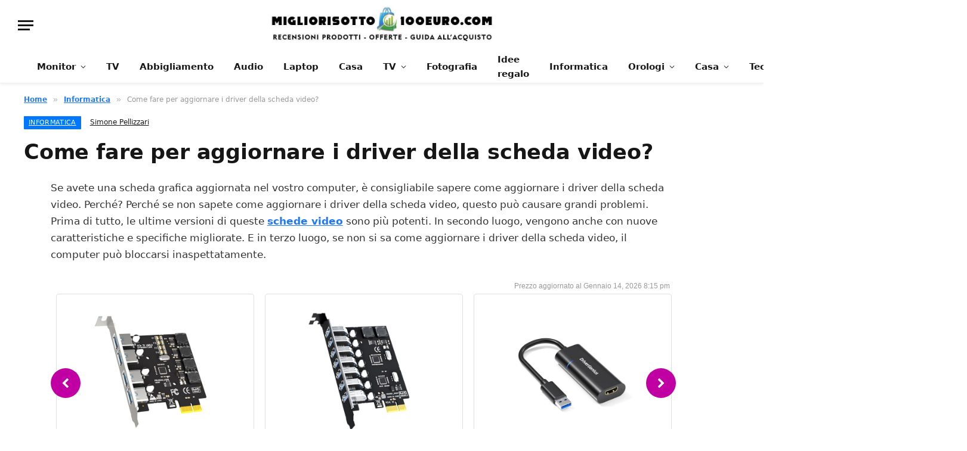

--- FILE ---
content_type: text/html; charset=UTF-8
request_url: https://www.migliorisotto100euro.com/come-fare-per-aggiornare-i-driver-della-scheda-video/
body_size: 21837
content:

<!DOCTYPE html>
<html lang="it-IT" prefix="og: https://ogp.me/ns#" class="s-light site-s-light">

<head>

	<meta charset="UTF-8" />
	<meta name="viewport" content="width=device-width, initial-scale=1" />
		<style>img:is([sizes="auto" i], [sizes^="auto," i]) { contain-intrinsic-size: 3000px 1500px }</style>
	
<!-- Ottimizzazione per i motori di ricerca di Rank Math - https://rankmath.com/ -->
<title>Come fare per aggiornare i driver della scheda video?</title><link rel="preload" as="font" href="https://www.migliorisotto100euro.com/wp-content/themes/smart-mag/css/icons/fonts/ts-icons.woff2?v3.1" type="font/woff2" crossorigin="anonymous" />
<meta name="description" content="Se avete una scheda grafica aggiornata nel vostro computer, è consigliabile sapere come aggiornare i driver della scheda video. Perché? Perché se non sapete"/>
<meta name="robots" content="follow, index, max-snippet:-1, max-video-preview:-1, max-image-preview:large"/>
<link rel="canonical" href="https://www.migliorisotto100euro.com/come-fare-per-aggiornare-i-driver-della-scheda-video/" />
<meta property="og:locale" content="it_IT" />
<meta property="og:type" content="article" />
<meta property="og:title" content="Come fare per aggiornare i driver della scheda video?" />
<meta property="og:description" content="Se avete una scheda grafica aggiornata nel vostro computer, è consigliabile sapere come aggiornare i driver della scheda video. Perché? Perché se non sapete" />
<meta property="og:url" content="https://www.migliorisotto100euro.com/come-fare-per-aggiornare-i-driver-della-scheda-video/" />
<meta property="og:site_name" content="100 euro" />
<meta property="article:author" content="https://www.facebook.com/friggitriceadariacalda" />
<meta property="article:section" content="Informatica" />
<meta property="og:updated_time" content="2024-06-28T11:03:42+02:00" />
<meta property="og:image" content="https://www.migliorisotto100euro.com/wp-content/uploads/2020/04/Migliori-Schede-Video-Economiche-Graphic-Card-sotto-100-euro-Classifica-2020-Guida-Acquisto-768x511.jpg" />
<meta property="og:image:secure_url" content="https://www.migliorisotto100euro.com/wp-content/uploads/2020/04/Migliori-Schede-Video-Economiche-Graphic-Card-sotto-100-euro-Classifica-2020-Guida-Acquisto-768x511.jpg" />
<meta property="og:image:width" content="768" />
<meta property="og:image:height" content="511" />
<meta property="og:image:alt" content="Come fare per aggiornare i driver della scheda video?" />
<meta property="og:image:type" content="image/jpeg" />
<meta name="twitter:card" content="summary_large_image" />
<meta name="twitter:title" content="Come fare per aggiornare i driver della scheda video?" />
<meta name="twitter:description" content="Se avete una scheda grafica aggiornata nel vostro computer, è consigliabile sapere come aggiornare i driver della scheda video. Perché? Perché se non sapete" />
<meta name="twitter:site" content="@100Sotto" />
<meta name="twitter:creator" content="@100Sotto" />
<meta name="twitter:image" content="https://www.migliorisotto100euro.com/wp-content/uploads/2020/04/Migliori-Schede-Video-Economiche-Graphic-Card-sotto-100-euro-Classifica-2020-Guida-Acquisto-768x511.jpg" />
<!-- /Rank Math WordPress SEO plugin -->

<style id='wp-block-library-inline-css' type='text/css'>
:root{--wp-admin-theme-color:#007cba;--wp-admin-theme-color--rgb:0,124,186;--wp-admin-theme-color-darker-10:#006ba1;--wp-admin-theme-color-darker-10--rgb:0,107,161;--wp-admin-theme-color-darker-20:#005a87;--wp-admin-theme-color-darker-20--rgb:0,90,135;--wp-admin-border-width-focus:2px;--wp-block-synced-color:#7a00df;--wp-block-synced-color--rgb:122,0,223;--wp-bound-block-color:var(--wp-block-synced-color)}@media (min-resolution:192dpi){:root{--wp-admin-border-width-focus:1.5px}}.wp-element-button{cursor:pointer}:root{--wp--preset--font-size--normal:16px;--wp--preset--font-size--huge:42px}:root .has-very-light-gray-background-color{background-color:#eee}:root .has-very-dark-gray-background-color{background-color:#313131}:root .has-very-light-gray-color{color:#eee}:root .has-very-dark-gray-color{color:#313131}:root .has-vivid-green-cyan-to-vivid-cyan-blue-gradient-background{background:linear-gradient(135deg,#00d084,#0693e3)}:root .has-purple-crush-gradient-background{background:linear-gradient(135deg,#34e2e4,#4721fb 50%,#ab1dfe)}:root .has-hazy-dawn-gradient-background{background:linear-gradient(135deg,#faaca8,#dad0ec)}:root .has-subdued-olive-gradient-background{background:linear-gradient(135deg,#fafae1,#67a671)}:root .has-atomic-cream-gradient-background{background:linear-gradient(135deg,#fdd79a,#004a59)}:root .has-nightshade-gradient-background{background:linear-gradient(135deg,#330968,#31cdcf)}:root .has-midnight-gradient-background{background:linear-gradient(135deg,#020381,#2874fc)}.has-regular-font-size{font-size:1em}.has-larger-font-size{font-size:2.625em}.has-normal-font-size{font-size:var(--wp--preset--font-size--normal)}.has-huge-font-size{font-size:var(--wp--preset--font-size--huge)}.has-text-align-center{text-align:center}.has-text-align-left{text-align:left}.has-text-align-right{text-align:right}#end-resizable-editor-section{display:none}.aligncenter{clear:both}.items-justified-left{justify-content:flex-start}.items-justified-center{justify-content:center}.items-justified-right{justify-content:flex-end}.items-justified-space-between{justify-content:space-between}.screen-reader-text{border:0;clip-path:inset(50%);height:1px;margin:-1px;overflow:hidden;padding:0;position:absolute;width:1px;word-wrap:normal!important}.screen-reader-text:focus{background-color:#ddd;clip-path:none;color:#444;display:block;font-size:1em;height:auto;left:5px;line-height:normal;padding:15px 23px 14px;text-decoration:none;top:5px;width:auto;z-index:100000}html :where(.has-border-color){border-style:solid}html :where([style*=border-top-color]){border-top-style:solid}html :where([style*=border-right-color]){border-right-style:solid}html :where([style*=border-bottom-color]){border-bottom-style:solid}html :where([style*=border-left-color]){border-left-style:solid}html :where([style*=border-width]){border-style:solid}html :where([style*=border-top-width]){border-top-style:solid}html :where([style*=border-right-width]){border-right-style:solid}html :where([style*=border-bottom-width]){border-bottom-style:solid}html :where([style*=border-left-width]){border-left-style:solid}html :where(img[class*=wp-image-]){height:auto;max-width:100%}:where(figure){margin:0 0 1em}html :where(.is-position-sticky){--wp-admin--admin-bar--position-offset:var(--wp-admin--admin-bar--height,0px)}@media screen and (max-width:600px){html :where(.is-position-sticky){--wp-admin--admin-bar--position-offset:0px}}
:root{--gcbtnbg: #de1414;--gcbtncolor: #ffffff;}
</style>
<style id='classic-theme-styles-inline-css' type='text/css'>
/*! This file is auto-generated */
.wp-block-button__link{color:#fff;background-color:#32373c;border-radius:9999px;box-shadow:none;text-decoration:none;padding:calc(.667em + 2px) calc(1.333em + 2px);font-size:1.125em}.wp-block-file__button{background:#32373c;color:#fff;text-decoration:none}
</style>
<link rel='stylesheet' id='afxshop-css' href='https://www.migliorisotto100euro.com/wp-content/plugins/affiai/css/style.css?ver=1.3.0' type='text/css' media='all' />
<style id='afxshop-inline-css' type='text/css'>
.icon-rank i {color:#c100a4;text-shadow: 1px 1px 1px #ccc}
.afxshop .afxshop-button, .btnafx, .afxshop-small .afxshop-price, .afx_arrow_next, .afx_arrow_prev {background-color:#c100a4 !important}
.afxshop .afx-border .afxshop-button, .afx-border .btnafx, .afxshop-small .afx-border .afxshop-price {background-color:transparent !important; color:#c100a4 !important; border:2px solid #c100a4; }.afxshop-small .afx-border .afxshop-price, .afxshop .afx-border .afxshop-button, .afx-border a.btnafx { text-shadow: none; }
.afxshop .afxshop-autodescr {overflow: hidden; text-overflow: ellipsis; display: -webkit-box; -webkit-line-clamp: 5; -webkit-box-orient: vertical;}
.afxshop-grid .afxshop-item {flex: 1 0 calc(33% - 1em)}
.afxshop-date span::before, .mtn_content span::before { content : "Prezzo aggiornato al "; }
.afxshop .afxshop-price {
    font-weight: 700;
    font-size: 20px;
    color: #222;
    white-space: nowrap;
}
</style>
<link rel='stylesheet' id='aawp-css' href='https://www.migliorisotto100euro.com/wp-content/plugins/aawp/assets/dist/css/main.css?ver=4.0.0' type='text/css' media='all' />
<link rel='stylesheet' id='smartmag-core-css' href='https://www.migliorisotto100euro.com/wp-content/themes/smart-mag/style.css?ver=10.2.1' type='text/css' media='all' />
<style id='smartmag-core-inline-css' type='text/css'>
:root { --c-main: #0077ff;
--c-main-rgb: 0,119,255;
--sidebar-width: 5%;
--footer-mt: 0px; }
.main-wrap > .main { margin-top: 20px; }
.smart-head-main { --c-shadow: rgba(0,0,0,0.05); }
.smart-head-main .smart-head-top { --head-h: 36px; background-color: var(--c-main); }
.smart-head-main .smart-head-mid { --head-h: 85px; }
.smart-head-main .smart-head-bot { border-top-width: 0px; }
.s-light .navigation { --c-nav-blip: #353535; }
.s-dark .navigation-small { --c-nav: rgba(255,255,255,0.92); --c-nav-hov: #fff; }
.smart-head-main .spc-social { --c-spc-social: #fff; --c-spc-social-hov: #f2f2f2; }
.smart-head-main .search-icon:hover { color: #f2f2f2; }
.smart-head-main .scheme-switcher a:hover { color: #f2f2f2; }
.entry-content { font-family: "Jost", system-ui, -apple-system, "Segoe UI", Arial, sans-serif; }


</style>
<link rel='stylesheet' id='smartmag-magnific-popup-css' href='https://www.migliorisotto100euro.com/wp-content/themes/smart-mag/css/lightbox.css?ver=10.2.1' type='text/css' media='all' />
<link rel='stylesheet' id='smartmag-icons-css' href='https://www.migliorisotto100euro.com/wp-content/themes/smart-mag/css/icons/icons.css?ver=10.2.1' type='text/css' media='all' />
<script type="text/javascript" src="https://www.migliorisotto100euro.com/wp-includes/js/jquery/jquery.min.js?ver=3.7.1" id="jquery-core-js"></script>
<link rel="alternate" title="oEmbed (JSON)" type="application/json+oembed" href="https://www.migliorisotto100euro.com/wp-json/oembed/1.0/embed?url=https%3A%2F%2Fwww.migliorisotto100euro.com%2Fcome-fare-per-aggiornare-i-driver-della-scheda-video%2F" />
<link rel="alternate" title="oEmbed (XML)" type="text/xml+oembed" href="https://www.migliorisotto100euro.com/wp-json/oembed/1.0/embed?url=https%3A%2F%2Fwww.migliorisotto100euro.com%2Fcome-fare-per-aggiornare-i-driver-della-scheda-video%2F&#038;format=xml" />
<style type="text/css">.aawp .aawp-tb__row--highlight{background-color:#efefef;}.aawp .aawp-tb__row--highlight{color:#000000;}.aawp .aawp-tb__row--highlight a{color:#000000;}</style><style type="text/css">.aawp .aawp-product--widget-small:first-child.aawp-product--ribbon {
    margin-top: 5px;
}
.aawp .aawp-product--widget-small {
    zoom: 1;
    background: #fff;
    border: 1px solid #ececec;
    color: inherit;
    display: block;
    font-size: 10px;
    line-height: 1.2;
    margin: 0 0 5px;
    max-width: 100%;
    min-width: 100%;
    padding: 5px;
    position: relative;
    white-space: normal;
}
.aawp .aawp-product--horizontal .aawp-product__price--current {
    font-size: 25px;
    font-weight: bold;
}
.aawp .aawp-button, .aawp-button {
    box-sizing: border-box;
    display: inline-block;
    margin: 0;
    padding: 7px 12px 6px 12px;
    border: 1px solid transparent !important;
    cursor: pointer;
    font-size: 20 px;
    font-weight: 900;
    line-height: 15px;
    text-align: center;
    text-decoration: none !important;
    background-color: #fff;
    border-color: #ccc !important;
    color: #333 !important;
}

.aawp .aawp-product--horizontal .aawp-product__title {
    display: block;
    font-size: 16px;
    font-weight: 800;
    margin: 0 0 13px;
}
.aawp .aawp-product--list .aawp-product__title {
    display: block;
    margin: 0 0 14px 0;
       color: #0037ff !important;
   text-transform: uppercase;
    font-size: 14px;
    font-weight: 900;
}
.aawp .aawp-product--horizontal .aawp-product__description>ul li {
    word-wrap: break-word;
    background: none;
    margin: 0;
    padding: 0;
	font-size: 12px;
}
.aawp table.aawp-table a {
    border: none;
    box-shadow: none;
    outline: none;
    text-decoration: none;
 color: #09001c !important;
   
    font-size: 10px;
    font-weight: 500
}
.aawp .aawp-product--widget-small .aawp-product__title {
    border: none;
    box-shadow: none;
    display: block;
    font-size: 12px;
    font-weight: 600;
    line-height: 10px;
    margin-top: 3px;
    outline: none;
    overflow: hidden;
    text-decoration: none;
    text-overflow: ellipsis;
}
.aawp .aawp-product--widget-small .aawp-product__content {
    display: block;
    margin-left: 75px;
    min-height: 75px;
    padding: 3px 4px 5px;
}
.aawp .aawp-button.aawp-button--amazon, .aawp-button.aawp-button--amazon {
    background: #f0c14b;
    background: linear-gradient(180deg,#f7dfa5,#f0c14b)repeat;
    border-color: #9c7e31 #90742d #786025!important;
    border-radius: 3px;
    box-shadow: inset 0 1px hsla(0,0%,100%,.4);
    color: #111!important;
	font-size: 12px;
}

.aawp table.aawp-table td.aawp-table__td-pricing .aawp-product__price {
    display: inline-block;
    margin-right: 10px;
    vertical-align: middle;
	font-size: 10px;
    font-weight: 700;
}
.aawp table.aawp-table td, .aawp table.aawp-table th {
  display: table-cell;
  padding: 5px 5px;
  text-align: left;
}
</style><link href="[data-uri]" rel="icon" type="image/x-icon" />
		<script>
		var BunyadSchemeKey = 'bunyad-scheme';
		(() => {
			const d = document.documentElement;
			const c = d.classList;
			var scheme = localStorage.getItem(BunyadSchemeKey);
			
			if (scheme) {
				d.dataset.origClass = c;
				scheme === 'dark' ? c.remove('s-light', 'site-s-light') : c.remove('s-dark', 'site-s-dark');
				c.add('site-s-' + scheme, 's-' + scheme);
			}
		})();
		</script>
				<style type="text/css" id="wp-custom-css">
			img {
  max-width: 100%;
  height: auto;
  object-fit: contain;
 margin-left: auto;
 margin-right: auto;
}
a:link {
  text-decoration: underline;
color: #1F78FFFF;
font-weight: 700;
}

a:visited {
  text-decoration: none;
}

a:hover {
  text-decoration: underline;
 font-weight: 700;
}

a:active {
  text-decoration: underline;
}		</style>
		

</head>

<body class="wp-singular post-template-default single single-post postid-2148 single-format-standard wp-custom-logo wp-theme-smart-mag aawp-custom right-sidebar post-layout-modern post-cat-1 ts-img-hov-fade has-sb-sep layout-normal">



<div class="main-wrap">

	
<div class="off-canvas-backdrop"></div>
<div class="mobile-menu-container off-canvas hide-menu-lg" id="off-canvas">

	<div class="off-canvas-head">
		<a href="#" class="close">
			<span class="visuallyhidden">Close Menu</span>
			<i class="tsi tsi-times"></i>
		</a>

		<div class="ts-logo">
			<img class="logo-mobile logo-image" src="https://www.migliorisotto100euro.com/wp-content/uploads/2021/03/100euronuovologo.jpg" width="448" height="75" alt="100 euro"/>		</div>
	</div>

	<div class="off-canvas-content">

		
			<ul id="menu-principale" class="mobile-menu"><li id="menu-item-19288" class="menu-item menu-item-type-taxonomy menu-item-object-category menu-item-has-children menu-item-19288"><a href="https://www.migliorisotto100euro.com/informatica/monitor/">Monitor</a>
<ul class="sub-menu">
	<li id="menu-item-19287" class="menu-item menu-item-type-post_type menu-item-object-page menu-item-19287"><a href="https://www.migliorisotto100euro.com/migliori-monitor-100-200-euro/">Migliori Monitor da 100 a 200 euro</a></li>
	<li id="menu-item-19286" class="menu-item menu-item-type-post_type menu-item-object-page menu-item-19286"><a href="https://www.migliorisotto100euro.com/migliori-monitor-sotto-300-euro/">Migliori Monitor da 200 a 300 euro</a></li>
</ul>
</li>
<li id="menu-item-31891" class="menu-item menu-item-type-taxonomy menu-item-object-category menu-item-31891"><a href="https://www.migliorisotto100euro.com/tv/">TV</a></li>
<li id="menu-item-31892" class="menu-item menu-item-type-taxonomy menu-item-object-category menu-item-31892"><a href="https://www.migliorisotto100euro.com/abbigliamento/">Abbigliamento</a></li>
<li id="menu-item-31893" class="menu-item menu-item-type-taxonomy menu-item-object-category menu-item-31893"><a href="https://www.migliorisotto100euro.com/audio/">Audio</a></li>
<li id="menu-item-28472" class="menu-item menu-item-type-taxonomy menu-item-object-category menu-item-28472"><a href="https://www.migliorisotto100euro.com/informatica/laptop/">Laptop</a></li>
<li id="menu-item-31894" class="menu-item menu-item-type-taxonomy menu-item-object-category menu-item-31894"><a href="https://www.migliorisotto100euro.com/casa/">Casa</a></li>
<li id="menu-item-15022" class="menu-item menu-item-type-taxonomy menu-item-object-category menu-item-has-children menu-item-15022"><a href="https://www.migliorisotto100euro.com/tv/">TV</a>
<ul class="sub-menu">
	<li id="menu-item-17164" class="menu-item menu-item-type-taxonomy menu-item-object-category menu-item-17164"><a href="https://www.migliorisotto100euro.com/tv/recensioni-tv-65-pollici/">Recensioni Tv 65 pollici</a></li>
	<li id="menu-item-17163" class="menu-item menu-item-type-taxonomy menu-item-object-category menu-item-17163"><a href="https://www.migliorisotto100euro.com/tv/recensioni-tv-55-pollici/">Recensioni Tv 55 pollici</a></li>
	<li id="menu-item-17278" class="menu-item menu-item-type-taxonomy menu-item-object-category menu-item-17278"><a href="https://www.migliorisotto100euro.com/tv/recensioni-tv-40-pollici/">Recensioni Tv 40 pollici</a></li>
	<li id="menu-item-17279" class="menu-item menu-item-type-taxonomy menu-item-object-category menu-item-17279"><a href="https://www.migliorisotto100euro.com/tv/recensioni-tv-50-pollici/">Recensioni Tv 50 pollici</a></li>
	<li id="menu-item-17459" class="menu-item menu-item-type-taxonomy menu-item-object-category menu-item-17459"><a href="https://www.migliorisotto100euro.com/tv/recensioni-tv-32-pollici/">Recensioni Tv 32 pollici</a></li>
	<li id="menu-item-17458" class="menu-item menu-item-type-taxonomy menu-item-object-category menu-item-17458"><a href="https://www.migliorisotto100euro.com/tv/recensioni-tv-24-pollici/">Recensioni Tv 24 pollici</a></li>
</ul>
</li>
<li id="menu-item-31895" class="menu-item menu-item-type-taxonomy menu-item-object-category menu-item-31895"><a href="https://www.migliorisotto100euro.com/fotografia/">Fotografia</a></li>
<li id="menu-item-31896" class="menu-item menu-item-type-taxonomy menu-item-object-category menu-item-31896"><a href="https://www.migliorisotto100euro.com/idee-regalo/">Idee regalo</a></li>
<li id="menu-item-31897" class="menu-item menu-item-type-taxonomy menu-item-object-category current-post-ancestor current-menu-parent current-post-parent menu-item-31897"><a href="https://www.migliorisotto100euro.com/informatica/">Informatica</a></li>
<li id="menu-item-15018" class="menu-item menu-item-type-taxonomy menu-item-object-category menu-item-has-children menu-item-15018"><a href="https://www.migliorisotto100euro.com/abbigliamento/">Orologi</a>
<ul class="sub-menu">
	<li id="menu-item-23408" class="menu-item menu-item-type-taxonomy menu-item-object-category menu-item-23408"><a href="https://www.migliorisotto100euro.com/abbigliamento/orologi/orologi-donna-sotto-100-euro/">Orologi Donna sotto 100 euro</a></li>
	<li id="menu-item-24638" class="menu-item menu-item-type-taxonomy menu-item-object-category menu-item-24638"><a href="https://www.migliorisotto100euro.com/abbigliamento/orologi/orologi-donna-sotto-200-euro/">Orologi Donna sotto 200 euro</a></li>
	<li id="menu-item-24639" class="menu-item menu-item-type-taxonomy menu-item-object-category menu-item-24639"><a href="https://www.migliorisotto100euro.com/abbigliamento/orologi/orologi-donna-sotto-300-euro/">Orologi Donna sotto 300 euro</a></li>
	<li id="menu-item-24640" class="menu-item menu-item-type-taxonomy menu-item-object-category menu-item-24640"><a href="https://www.migliorisotto100euro.com/abbigliamento/orologi/orologi-donna-sotto-400-euro/">Orologi Donna sotto 400 euro</a></li>
	<li id="menu-item-24641" class="menu-item menu-item-type-taxonomy menu-item-object-category menu-item-24641"><a href="https://www.migliorisotto100euro.com/abbigliamento/orologi/orologi-donna-sotto-500-euro/">Orologi Donna sotto 500 euro</a></li>
	<li id="menu-item-24637" class="menu-item menu-item-type-taxonomy menu-item-object-category menu-item-24637"><a href="https://www.migliorisotto100euro.com/abbigliamento/orologi/orologi-donna-da-500-a-1000-euro/">Orologi Donna da 500 a 1000 euro</a></li>
</ul>
</li>
<li id="menu-item-15020" class="menu-item menu-item-type-taxonomy menu-item-object-category menu-item-has-children menu-item-15020"><a href="https://www.migliorisotto100euro.com/casa/">Casa</a>
<ul class="sub-menu">
	<li id="menu-item-18427" class="menu-item menu-item-type-taxonomy menu-item-object-category menu-item-has-children menu-item-18427"><a href="https://www.migliorisotto100euro.com/casa/lavatrici/">Lavatrici</a>
	<ul class="sub-menu">
		<li id="menu-item-18429" class="menu-item menu-item-type-post_type menu-item-object-page menu-item-18429"><a href="https://www.migliorisotto100euro.com/migliori-lavatrici-200-euro-classifica/">Migliori Lavatrici 200 euro</a></li>
		<li id="menu-item-18428" class="menu-item menu-item-type-post_type menu-item-object-page menu-item-18428"><a href="https://www.migliorisotto100euro.com/migliori-lavatrici-300-euro-classifica/">Migliori Lavatrici 300 euro</a></li>
		<li id="menu-item-18514" class="menu-item menu-item-type-post_type menu-item-object-page menu-item-18514"><a href="https://www.migliorisotto100euro.com/migliori-lavatrici-400-euro-classifica/">Migliori Lavatrici 400 euro</a></li>
		<li id="menu-item-18699" class="menu-item menu-item-type-post_type menu-item-object-page menu-item-18699"><a href="https://www.migliorisotto100euro.com/migliori-lavatrici-500-euro-classifica/">Migliori Lavatrici 500 euro</a></li>
		<li id="menu-item-18698" class="menu-item menu-item-type-post_type menu-item-object-page menu-item-18698"><a href="https://www.migliorisotto100euro.com/migliori-lavatrici-600-euro-classifica/">Migliori Lavatrici 600 euro</a></li>
		<li id="menu-item-18697" class="menu-item menu-item-type-post_type menu-item-object-page menu-item-18697"><a href="https://www.migliorisotto100euro.com/migliori-lavatrici-700-euro-classifica/">Migliori Lavatrici 700 euro</a></li>
		<li id="menu-item-18696" class="menu-item menu-item-type-post_type menu-item-object-page menu-item-18696"><a href="https://www.migliorisotto100euro.com/migliori-lavatrici-800-euro-classifica/">Migliori Lavatrici 800 euro</a></li>
	</ul>
</li>
	<li id="menu-item-21015" class="menu-item menu-item-type-taxonomy menu-item-object-category menu-item-21015"><a href="https://www.migliorisotto100euro.com/casa/lavastoviglie/">Lavastoviglie</a></li>
	<li id="menu-item-22088" class="menu-item menu-item-type-taxonomy menu-item-object-category menu-item-22088"><a href="https://www.migliorisotto100euro.com/casa/asciugatrici/">Asciugatrici</a></li>
	<li id="menu-item-20659" class="menu-item menu-item-type-taxonomy menu-item-object-category menu-item-20659"><a href="https://www.migliorisotto100euro.com/casa/macchina-da-caffe/">Macchine da Caffè</a></li>
	<li id="menu-item-22899" class="menu-item menu-item-type-taxonomy menu-item-object-category menu-item-22899"><a href="https://www.migliorisotto100euro.com/casa/forni/">Forni</a></li>
	<li id="menu-item-21884" class="menu-item menu-item-type-taxonomy menu-item-object-category menu-item-21884"><a href="https://www.migliorisotto100euro.com/casa/frigoriferi/">Frigoriferi</a></li>
	<li id="menu-item-22465" class="menu-item menu-item-type-taxonomy menu-item-object-category menu-item-22465"><a href="https://www.migliorisotto100euro.com/casa/piani-cottura/">Piani cottura</a></li>
	<li id="menu-item-15026" class="menu-item menu-item-type-taxonomy menu-item-object-category menu-item-15026"><a href="https://www.migliorisotto100euro.com/cura-della-persona/">Cura della persona</a></li>
</ul>
</li>
<li id="menu-item-28467" class="menu-item menu-item-type-taxonomy menu-item-object-category current-post-ancestor current-menu-parent current-post-parent menu-item-has-children menu-item-28467"><a href="https://www.migliorisotto100euro.com/informatica/">Tech</a>
<ul class="sub-menu">
	<li id="menu-item-15019" class="menu-item menu-item-type-taxonomy menu-item-object-category menu-item-15019"><a href="https://www.migliorisotto100euro.com/audio/">Audio</a></li>
	<li id="menu-item-15021" class="menu-item menu-item-type-taxonomy menu-item-object-category menu-item-15021"><a href="https://www.migliorisotto100euro.com/fotografia/">Fotografia</a></li>
	<li id="menu-item-19546" class="menu-item menu-item-type-taxonomy menu-item-object-category menu-item-19546"><a href="https://www.migliorisotto100euro.com/recensioni-schede-video/">Schede Video</a></li>
	<li id="menu-item-28468" class="menu-item menu-item-type-taxonomy menu-item-object-category menu-item-28468"><a href="https://www.migliorisotto100euro.com/informatica/alimentatori-pc/">Alimentatori Pc</a></li>
	<li id="menu-item-28469" class="menu-item menu-item-type-taxonomy menu-item-object-category menu-item-28469"><a href="https://www.migliorisotto100euro.com/informatica/case-pc/">Case Pc</a></li>
	<li id="menu-item-28470" class="menu-item menu-item-type-taxonomy menu-item-object-category menu-item-28470"><a href="https://www.migliorisotto100euro.com/informatica/hard-disk/">Hard disk</a></li>
	<li id="menu-item-28471" class="menu-item menu-item-type-taxonomy menu-item-object-category menu-item-28471"><a href="https://www.migliorisotto100euro.com/informatica/ip-tv-box/">Ip Tv Box</a></li>
	<li id="menu-item-28473" class="menu-item menu-item-type-taxonomy menu-item-object-category menu-item-28473"><a href="https://www.migliorisotto100euro.com/informatica/mini-pc/">Mini Pc</a></li>
</ul>
</li>
<li id="menu-item-15027" class="menu-item menu-item-type-taxonomy menu-item-object-category menu-item-15027"><a href="https://www.migliorisotto100euro.com/idee-regalo/">Idee regalo</a></li>
</ul>
		
		
		
		<div class="spc-social-block spc-social spc-social-b smart-head-social">
		
			
				<a href="#" class="link service s-facebook" target="_blank" rel="nofollow noopener">
					<i class="icon tsi tsi-facebook"></i>					<span class="visuallyhidden">Facebook</span>
				</a>
									
			
				<a href="#" class="link service s-twitter" target="_blank" rel="nofollow noopener">
					<i class="icon tsi tsi-twitter"></i>					<span class="visuallyhidden">X (Twitter)</span>
				</a>
									
			
				<a href="#" class="link service s-instagram" target="_blank" rel="nofollow noopener">
					<i class="icon tsi tsi-instagram"></i>					<span class="visuallyhidden">Instagram</span>
				</a>
									
			
		</div>

		
	</div>

</div>
<div class="smart-head smart-head-a smart-head-main" id="smart-head">
	
	<div class="smart-head-row smart-head-mid smart-head-row-3 is-light smart-head-row-full">

		<div class="inner full">

							
				<div class="items items-left ">
				
<button class="offcanvas-toggle has-icon" type="button" aria-label="Menu">
	<span class="hamburger-icon hamburger-icon-a">
		<span class="inner"></span>
	</span>
</button>				</div>

							
				<div class="items items-center ">
					<a href="https://www.migliorisotto100euro.com/" title="100 euro" rel="home" class="logo-link ts-logo logo-is-image">
		<span>
			
				
					<img src="https://migliorisotto100euro.com/wp-content/uploads/2021/03/100euronuovologo.jpg" class="logo-image" alt="100 euro"/>
									 
					</span>
	</a>				</div>

							
				<div class="items items-right empty">
								</div>

						
		</div>
	</div>

	
	<div class="smart-head-row smart-head-bot smart-head-row-3 is-light has-center-nav smart-head-row-full">

		<div class="inner full">

							
				<div class="items items-left empty">
								</div>

							
				<div class="items items-center ">
					<div class="nav-wrap">
		<nav class="navigation navigation-main nav-hov-b">
			<ul id="menu-principale-1" class="menu"><li class="menu-item menu-item-type-taxonomy menu-item-object-category menu-item-has-children menu-cat-294 menu-item-19288"><a href="https://www.migliorisotto100euro.com/informatica/monitor/">Monitor</a>
<ul class="sub-menu">
	<li class="menu-item menu-item-type-post_type menu-item-object-page menu-item-19287"><a href="https://www.migliorisotto100euro.com/migliori-monitor-100-200-euro/">Migliori Monitor da 100 a 200 euro</a></li>
	<li class="menu-item menu-item-type-post_type menu-item-object-page menu-item-19286"><a href="https://www.migliorisotto100euro.com/migliori-monitor-sotto-300-euro/">Migliori Monitor da 200 a 300 euro</a></li>
</ul>
</li>
<li class="menu-item menu-item-type-taxonomy menu-item-object-category menu-cat-431 menu-item-31891"><a href="https://www.migliorisotto100euro.com/tv/">TV</a></li>
<li class="menu-item menu-item-type-taxonomy menu-item-object-category menu-cat-113 menu-item-31892"><a href="https://www.migliorisotto100euro.com/abbigliamento/">Abbigliamento</a></li>
<li class="menu-item menu-item-type-taxonomy menu-item-object-category menu-cat-1475 menu-item-31893"><a href="https://www.migliorisotto100euro.com/audio/">Audio</a></li>
<li class="menu-item menu-item-type-taxonomy menu-item-object-category menu-cat-1399 menu-item-28472"><a href="https://www.migliorisotto100euro.com/informatica/laptop/">Laptop</a></li>
<li class="menu-item menu-item-type-taxonomy menu-item-object-category menu-cat-99 menu-item-31894"><a href="https://www.migliorisotto100euro.com/casa/">Casa</a></li>
<li class="menu-item menu-item-type-taxonomy menu-item-object-category menu-item-has-children menu-cat-431 menu-item-15022"><a href="https://www.migliorisotto100euro.com/tv/">TV</a>
<ul class="sub-menu">
	<li class="menu-item menu-item-type-taxonomy menu-item-object-category menu-cat-1526 menu-item-17164"><a href="https://www.migliorisotto100euro.com/tv/recensioni-tv-65-pollici/">Recensioni Tv 65 pollici</a></li>
	<li class="menu-item menu-item-type-taxonomy menu-item-object-category menu-cat-1527 menu-item-17163"><a href="https://www.migliorisotto100euro.com/tv/recensioni-tv-55-pollici/">Recensioni Tv 55 pollici</a></li>
	<li class="menu-item menu-item-type-taxonomy menu-item-object-category menu-cat-1531 menu-item-17278"><a href="https://www.migliorisotto100euro.com/tv/recensioni-tv-40-pollici/">Recensioni Tv 40 pollici</a></li>
	<li class="menu-item menu-item-type-taxonomy menu-item-object-category menu-cat-1529 menu-item-17279"><a href="https://www.migliorisotto100euro.com/tv/recensioni-tv-50-pollici/">Recensioni Tv 50 pollici</a></li>
	<li class="menu-item menu-item-type-taxonomy menu-item-object-category menu-cat-1535 menu-item-17459"><a href="https://www.migliorisotto100euro.com/tv/recensioni-tv-32-pollici/">Recensioni Tv 32 pollici</a></li>
	<li class="menu-item menu-item-type-taxonomy menu-item-object-category menu-cat-1533 menu-item-17458"><a href="https://www.migliorisotto100euro.com/tv/recensioni-tv-24-pollici/">Recensioni Tv 24 pollici</a></li>
</ul>
</li>
<li class="menu-item menu-item-type-taxonomy menu-item-object-category menu-cat-1477 menu-item-31895"><a href="https://www.migliorisotto100euro.com/fotografia/">Fotografia</a></li>
<li class="menu-item menu-item-type-taxonomy menu-item-object-category menu-cat-106 menu-item-31896"><a href="https://www.migliorisotto100euro.com/idee-regalo/">Idee regalo</a></li>
<li class="menu-item menu-item-type-taxonomy menu-item-object-category current-post-ancestor current-menu-parent current-post-parent menu-cat-1 menu-item-31897"><a href="https://www.migliorisotto100euro.com/informatica/">Informatica</a></li>
<li class="menu-item menu-item-type-taxonomy menu-item-object-category menu-item-has-children menu-cat-113 menu-item-15018"><a href="https://www.migliorisotto100euro.com/abbigliamento/">Orologi</a>
<ul class="sub-menu">
	<li class="menu-item menu-item-type-taxonomy menu-item-object-category menu-cat-1585 menu-item-23408"><a href="https://www.migliorisotto100euro.com/abbigliamento/orologi/orologi-donna-sotto-100-euro/">Orologi Donna sotto 100 euro</a></li>
	<li class="menu-item menu-item-type-taxonomy menu-item-object-category menu-cat-1586 menu-item-24638"><a href="https://www.migliorisotto100euro.com/abbigliamento/orologi/orologi-donna-sotto-200-euro/">Orologi Donna sotto 200 euro</a></li>
	<li class="menu-item menu-item-type-taxonomy menu-item-object-category menu-cat-1587 menu-item-24639"><a href="https://www.migliorisotto100euro.com/abbigliamento/orologi/orologi-donna-sotto-300-euro/">Orologi Donna sotto 300 euro</a></li>
	<li class="menu-item menu-item-type-taxonomy menu-item-object-category menu-cat-1588 menu-item-24640"><a href="https://www.migliorisotto100euro.com/abbigliamento/orologi/orologi-donna-sotto-400-euro/">Orologi Donna sotto 400 euro</a></li>
	<li class="menu-item menu-item-type-taxonomy menu-item-object-category menu-cat-1589 menu-item-24641"><a href="https://www.migliorisotto100euro.com/abbigliamento/orologi/orologi-donna-sotto-500-euro/">Orologi Donna sotto 500 euro</a></li>
	<li class="menu-item menu-item-type-taxonomy menu-item-object-category menu-cat-1590 menu-item-24637"><a href="https://www.migliorisotto100euro.com/abbigliamento/orologi/orologi-donna-da-500-a-1000-euro/">Orologi Donna da 500 a 1000 euro</a></li>
</ul>
</li>
<li class="menu-item menu-item-type-taxonomy menu-item-object-category menu-item-has-children menu-cat-99 menu-item-15020"><a href="https://www.migliorisotto100euro.com/casa/">Casa</a>
<ul class="sub-menu">
	<li class="menu-item menu-item-type-taxonomy menu-item-object-category menu-item-has-children menu-cat-1540 menu-item-18427"><a href="https://www.migliorisotto100euro.com/casa/lavatrici/">Lavatrici</a>
	<ul class="sub-menu">
		<li class="menu-item menu-item-type-post_type menu-item-object-page menu-item-18429"><a href="https://www.migliorisotto100euro.com/migliori-lavatrici-200-euro-classifica/">Migliori Lavatrici 200 euro</a></li>
		<li class="menu-item menu-item-type-post_type menu-item-object-page menu-item-18428"><a href="https://www.migliorisotto100euro.com/migliori-lavatrici-300-euro-classifica/">Migliori Lavatrici 300 euro</a></li>
		<li class="menu-item menu-item-type-post_type menu-item-object-page menu-item-18514"><a href="https://www.migliorisotto100euro.com/migliori-lavatrici-400-euro-classifica/">Migliori Lavatrici 400 euro</a></li>
		<li class="menu-item menu-item-type-post_type menu-item-object-page menu-item-18699"><a href="https://www.migliorisotto100euro.com/migliori-lavatrici-500-euro-classifica/">Migliori Lavatrici 500 euro</a></li>
		<li class="menu-item menu-item-type-post_type menu-item-object-page menu-item-18698"><a href="https://www.migliorisotto100euro.com/migliori-lavatrici-600-euro-classifica/">Migliori Lavatrici 600 euro</a></li>
		<li class="menu-item menu-item-type-post_type menu-item-object-page menu-item-18697"><a href="https://www.migliorisotto100euro.com/migliori-lavatrici-700-euro-classifica/">Migliori Lavatrici 700 euro</a></li>
		<li class="menu-item menu-item-type-post_type menu-item-object-page menu-item-18696"><a href="https://www.migliorisotto100euro.com/migliori-lavatrici-800-euro-classifica/">Migliori Lavatrici 800 euro</a></li>
	</ul>
</li>
	<li class="menu-item menu-item-type-taxonomy menu-item-object-category menu-cat-1571 menu-item-21015"><a href="https://www.migliorisotto100euro.com/casa/lavastoviglie/">Lavastoviglie</a></li>
	<li class="menu-item menu-item-type-taxonomy menu-item-object-category menu-cat-1578 menu-item-22088"><a href="https://www.migliorisotto100euro.com/casa/asciugatrici/">Asciugatrici</a></li>
	<li class="menu-item menu-item-type-taxonomy menu-item-object-category menu-cat-411 menu-item-20659"><a href="https://www.migliorisotto100euro.com/casa/macchina-da-caffe/">Macchine da Caffè</a></li>
	<li class="menu-item menu-item-type-taxonomy menu-item-object-category menu-cat-1581 menu-item-22899"><a href="https://www.migliorisotto100euro.com/casa/forni/">Forni</a></li>
	<li class="menu-item menu-item-type-taxonomy menu-item-object-category menu-cat-1577 menu-item-21884"><a href="https://www.migliorisotto100euro.com/casa/frigoriferi/">Frigoriferi</a></li>
	<li class="menu-item menu-item-type-taxonomy menu-item-object-category menu-cat-1580 menu-item-22465"><a href="https://www.migliorisotto100euro.com/casa/piani-cottura/">Piani cottura</a></li>
	<li class="menu-item menu-item-type-taxonomy menu-item-object-category menu-cat-104 menu-item-15026"><a href="https://www.migliorisotto100euro.com/cura-della-persona/">Cura della persona</a></li>
</ul>
</li>
<li class="menu-item menu-item-type-taxonomy menu-item-object-category current-post-ancestor current-menu-parent current-post-parent menu-item-has-children menu-cat-1 menu-item-28467"><a href="https://www.migliorisotto100euro.com/informatica/">Tech</a>
<ul class="sub-menu">
	<li class="menu-item menu-item-type-taxonomy menu-item-object-category menu-cat-1475 menu-item-15019"><a href="https://www.migliorisotto100euro.com/audio/">Audio</a></li>
	<li class="menu-item menu-item-type-taxonomy menu-item-object-category menu-cat-1477 menu-item-15021"><a href="https://www.migliorisotto100euro.com/fotografia/">Fotografia</a></li>
	<li class="menu-item menu-item-type-taxonomy menu-item-object-category menu-cat-1558 menu-item-19546"><a href="https://www.migliorisotto100euro.com/recensioni-schede-video/">Schede Video</a></li>
	<li class="menu-item menu-item-type-taxonomy menu-item-object-category menu-cat-1488 menu-item-28468"><a href="https://www.migliorisotto100euro.com/informatica/alimentatori-pc/">Alimentatori Pc</a></li>
	<li class="menu-item menu-item-type-taxonomy menu-item-object-category menu-cat-1464 menu-item-28469"><a href="https://www.migliorisotto100euro.com/informatica/case-pc/">Case Pc</a></li>
	<li class="menu-item menu-item-type-taxonomy menu-item-object-category menu-cat-1484 menu-item-28470"><a href="https://www.migliorisotto100euro.com/informatica/hard-disk/">Hard disk</a></li>
	<li class="menu-item menu-item-type-taxonomy menu-item-object-category menu-cat-1489 menu-item-28471"><a href="https://www.migliorisotto100euro.com/informatica/ip-tv-box/">Ip Tv Box</a></li>
	<li class="menu-item menu-item-type-taxonomy menu-item-object-category menu-cat-1468 menu-item-28473"><a href="https://www.migliorisotto100euro.com/informatica/mini-pc/">Mini Pc</a></li>
</ul>
</li>
<li class="menu-item menu-item-type-taxonomy menu-item-object-category menu-cat-106 menu-item-15027"><a href="https://www.migliorisotto100euro.com/idee-regalo/">Idee regalo</a></li>
</ul>		</nav>
	</div>
				</div>

							
				<div class="items items-right empty">
								</div>

						
		</div>
	</div>

	</div>
<div class="smart-head smart-head-a smart-head-mobile" id="smart-head-mobile" data-sticky="mid" data-sticky-type="smart" data-sticky-full>
	
	<div class="smart-head-row smart-head-mid smart-head-row-3 is-light smart-head-row-full">

		<div class="inner wrap">

							
				<div class="items items-left ">
				
<button class="offcanvas-toggle has-icon" type="button" aria-label="Menu">
	<span class="hamburger-icon hamburger-icon-a">
		<span class="inner"></span>
	</span>
</button>				</div>

							
				<div class="items items-center ">
					<a href="https://www.migliorisotto100euro.com/" title="100 euro" rel="home" class="logo-link ts-logo logo-is-image">
		<span>
			
									<img class="logo-mobile logo-image" src="https://www.migliorisotto100euro.com/wp-content/uploads/2021/03/100euronuovologo.jpg" width="448" height="75" alt="100 euro"/>									 
					</span>
	</a>				</div>

							
				<div class="items items-right ">
				
<div class="scheme-switcher has-icon-only">
	<a href="#" class="toggle is-icon toggle-dark" title="Switch to Dark Design - easier on eyes.">
		<i class="icon tsi tsi-moon"></i>
	</a>
	<a href="#" class="toggle is-icon toggle-light" title="Switch to Light Design.">
		<i class="icon tsi tsi-bright"></i>
	</a>
</div>

	<a href="#" class="search-icon has-icon-only is-icon" title="Search">
		<i class="tsi tsi-search"></i>
	</a>

				</div>

						
		</div>
	</div>

	</div>
<nav class="breadcrumbs is-full-width breadcrumbs-a" id="breadcrumb"><div class="inner ts-contain "><span><a href="https://www.migliorisotto100euro.com/"><span>Home</span></a></span><span class="delim">&raquo;</span><span><a href="https://www.migliorisotto100euro.com/informatica/"><span>Informatica</span></a></span><span class="delim">&raquo;</span><span class="current">Come fare per aggiornare i driver della scheda video?</span></div></nav>
<div class="main ts-contain cf right-sidebar">
	
		

<div class="ts-row">
	<div class="col-8 main-content s-post-contain">

					<div class="the-post-header s-head-modern s-head-modern-a">
	<div class="post-meta post-meta-a post-meta-left post-meta-single"><div class="post-meta-items meta-above has-author-img"><span class="meta-item cat-labels">
						
						<a href="https://www.migliorisotto100euro.com/informatica/" class="category term-color-1" rel="category">Informatica</a>
					</span>
					<span class="meta-item post-author has-img"><a href="https://www.migliorisotto100euro.com/author/archetipo/" title="Articoli scritti da Simone Pellizzari" rel="author">Simone Pellizzari</a></span></div><h1 class="is-title post-title">Come fare per aggiornare i driver della scheda video?</h1></div>	
	
</div>		
					<div class="single-featured"></div>
		
		<div class="the-post s-post-modern">

			<article id="post-2148" class="post-2148 post type-post status-publish format-standard has-post-thumbnail category-informatica">
				
<div class="post-content-wrap">
	
	<div class="post-content cf entry-content content-spacious">

		
				
		<p>Se avete una scheda grafica aggiornata nel vostro computer, è consigliabile sapere come aggiornare i driver della scheda video. Perché? Perché se non sapete come aggiornare i driver della scheda video, questo può causare grandi problemi. Prima di tutto, le ultime versioni di queste <a class="wpil_keyword_link " href="https://migliorisotto100euro.com/migliori-schede-video-da-comprare/" title="schede video" data-wpil-keyword-link="linked">schede video</a> sono più potenti. In secondo luogo, vengono anche con nuove caratteristiche e specifiche migliorate. E in terzo luogo, se non si sa come aggiornare i driver della scheda video, il computer può bloccarsi inaspettatamente.</p><aside><div class="afxshop afxshop-grid  afx-carousel-wrap" data-col="3">
		<div class="afxshop-date">
		<span>
		Gennaio 14, 2026 8:15 pm		</span>
	</div>
		<ul class="afxshop-list 
	 afx-carousel afx-carousel-0	">
							<li class="afxshop-item 			" tabindex="0" itemscope itemtype="http://schema.org/Product">
				<div class="afxshop-header">
					<a href="https://www.amazon.it/dp/B0BSG6XCVD?tag=arkeaffiai-21&amp;linkCode=osi&amp;th=1&amp;psc=1" target="_blank" rel="nofollow noopener" data-amzn="B0BSG6XCVD|GLOTRENDS U3044 Scheda di espansione PCIe a 4 porte USB">
																								
						<div class="afxshop-image">
							<img src="https://m.media-amazon.com/images/I/41xxOo8uvVL._SL500_.jpg" alt="GLOTRENDS U3044 Scheda di espansione PCIe a 4 porte USB" aria-hidden="true">
															<meta itemprop="image" content="https://m.media-amazon.com/images/I/41xxOo8uvVL._SL500_.jpg">
													</div>
					
						<div class="afxshop-content">
							<div class="afxshop-title">
							
							GLOTRENDS U3044 Scheda di espansione PCIe a 4 porte USB 3.0 5Gbps per piattaforma Intel, AMD e ARM, compatibile con Windows e Linux (non supporta Mac OS)<meta itemprop="name" content="GLOTRENDS U3044 Scheda di espansione PCIe a 4 porte USB">							</div>
							
														<div class="afxshop-description 
								afxshop-autodescr							" itemprop="description"><ul><li>Questa scheda di espansione USB 3.0 a 4 porte aggiunge 4 porte USB-A a PC desktop, server o NAS tramite uno slot PCI-Express x1. Alimentate da NEC720201, le 4 porte condividono una larghezza di banda di 5 Gbps di PCIe 2.0 X1 e sono compatibili con le piattaforme Intel, AMD<span class="afx-ellipsis"></span></li></ul></div>
														
														
							
						</div>
					</a>
				</div>
				<div class="afxshop-footer">
										<div class="afxshop-offer
											" itemprop="offers" itemscope itemtype="http://schema.org/Offer">
						<a href="https://www.amazon.it/dp/B0BSG6XCVD?tag=arkeaffiai-21&amp;linkCode=osi&amp;th=1&amp;psc=1" target="_blank" rel="nofollow noopener" data-amzn="B0BSG6XCVD|GLOTRENDS U3044 Scheda di">
							<div class="afxshop-wrap afx-gradient">
																
																<div class="afxshop-details">
																		<span class="afxshop-price" itemprop="price" content="17.59">
										17.59 €																																								<svg xmlns="http://www.w3.org/2000/svg" width="16" height="16" class="afx-chevron-right" viewbox="0 0 16 16">
										  <path fill-rule="evenodd" d="M4.646 1.646a.5.5 0 0 1 .708 0l6 6a.5.5 0 0 1 0 .708l-6 6a.5.5 0 0 1-.708-.708L10.293 8 4.646 2.354a.5.5 0 0 1 0-.708z" stroke="white" stroke-width="1.5"></path>
										</svg>
									</span>

																		<meta itemprop="priceCurrency" content="EUR">
										<link itemprop="availability" href="http://schema.org/InStock">
																	</div>
																
																<div class="afxshop-btn">
									<div class="afxshop-button" data-cta="VEDI &gt;">
									</div>
								</div>
															</div>
						</a>
					</div>
																										<div itemprop="brand" itemtype="https://schema.org/Brand" itemscope><meta itemprop="name" content="GLOTRENDS"></div>															<meta itemprop="sku" content="B0BSG6XCVD">															
				</div>
								
		</li>
								<li class="afxshop-item 			" tabindex="0" itemscope itemtype="http://schema.org/Product">
				<div class="afxshop-header">
					<a href="https://www.amazon.it/dp/B0BSG5WJTD?tag=arkeaffiai-21&amp;linkCode=osi&amp;th=1&amp;psc=1" target="_blank" rel="nofollow noopener" data-amzn="B0BSG5WJTD|GLOTRENDS U3057 Scheda di espansione PCIe USB 3.0 Type-A 5Gbps">
																								
						<div class="afxshop-image">
							<img src="https://m.media-amazon.com/images/I/415Ami5VW5L._SL500_.jpg" alt="GLOTRENDS U3057 Scheda di espansione PCIe USB 3.0 Type-A 5Gbps" aria-hidden="true">
															<meta itemprop="image" content="https://m.media-amazon.com/images/I/415Ami5VW5L._SL500_.jpg">
													</div>
					
						<div class="afxshop-content">
							<div class="afxshop-title">
							
							GLOTRENDS U3057 Scheda di espansione PCIe USB 3.0 Type-A 5Gbps a 7 porte per piattaforma Intel, AMD e ARM, compatibile con Windows e Linux (non supporta Mac OS)<meta itemprop="name" content="GLOTRENDS U3057 Scheda di espansione PCIe USB 3.0 Type-A 5Gbps">							</div>
							
														<div class="afxshop-description 
								afxshop-autodescr							" itemprop="description"><ul><li>Questa scheda di espansione USB 3.0 a 7 porte aggiunge 7 porte Type-A a desktop, server o NAS tramite uno slot PCI-Express x1. Alimentata da NEC720201+NEC720210, è compatibile con le piattaforme Intel, AMD e ARM e le sue 7 porte condividono 5 Gbps di larghezza di banda PCIe 2.0 X1.</li><li><span class="afx-ellipsis"></span></li></ul></div>
														
														
							
						</div>
					</a>
				</div>
				<div class="afxshop-footer">
										<div class="afxshop-offer
											" itemprop="offers" itemscope itemtype="http://schema.org/Offer">
						<a href="https://www.amazon.it/dp/B0BSG5WJTD?tag=arkeaffiai-21&amp;linkCode=osi&amp;th=1&amp;psc=1" target="_blank" rel="nofollow noopener" data-amzn="B0BSG5WJTD|GLOTRENDS U3057 Scheda di">
							<div class="afxshop-wrap afx-gradient">
																
																<div class="afxshop-details">
																		<span class="afxshop-price" itemprop="price" content="23.99">
										23.99 €																																								<svg xmlns="http://www.w3.org/2000/svg" width="16" height="16" class="afx-chevron-right" viewbox="0 0 16 16">
										  <path fill-rule="evenodd" d="M4.646 1.646a.5.5 0 0 1 .708 0l6 6a.5.5 0 0 1 0 .708l-6 6a.5.5 0 0 1-.708-.708L10.293 8 4.646 2.354a.5.5 0 0 1 0-.708z" stroke="white" stroke-width="1.5"></path>
										</svg>
									</span>

																		<meta itemprop="priceCurrency" content="EUR">
										<link itemprop="availability" href="http://schema.org/InStock">
																	</div>
																
																<div class="afxshop-btn">
									<div class="afxshop-button" data-cta="VEDI &gt;">
									</div>
								</div>
															</div>
						</a>
					</div>
																										<div itemprop="brand" itemtype="https://schema.org/Brand" itemscope><meta itemprop="name" content="GLOTRENDS"></div>															<meta itemprop="sku" content="B0BSG5WJTD">															
				</div>
								
		</li>
								<li class="afxshop-item 			" tabindex="0" itemscope itemtype="http://schema.org/Product">
				<div class="afxshop-header">
					<a href="https://www.amazon.it/dp/B0D5HL4S3C?tag=arkeaffiai-21&amp;linkCode=osi&amp;th=1&amp;psc=1" target="_blank" rel="nofollow noopener" data-amzn="B0D5HL4S3C|DriverGenius ViewX Adattatore USB3.0 a HDMI, Convertitore Video/Audio 1080p, Scheda">
																								
						<div class="afxshop-image">
							<img src="https://m.media-amazon.com/images/I/31Z0Ccno1AL._SL500_.jpg" alt="DriverGenius ViewX Adattatore USB3.0 a HDMI, Convertitore Video/Audio 1080p, Scheda" aria-hidden="true">
															<meta itemprop="image" content="https://m.media-amazon.com/images/I/31Z0Ccno1AL._SL500_.jpg">
													</div>
					
						<div class="afxshop-content">
							<div class="afxshop-title">
							
							DriverGenius ViewX Adattatore USB3.0 a HDMI, Convertitore Video/Audio 1080p, Scheda Grafica Esterna USB per Lavoro d'ufficio e Analisi dei Dati, Compatibile con Windows 11 e macOS 15<meta itemprop="name" content="DriverGenius ViewX Adattatore USB3.0 a HDMI, Convertitore Video/Audio 1080p, Scheda">							</div>
							
														<div class="afxshop-description 
								afxshop-autodescr							" itemprop="description"><ul><li>Espansore Video USB a Prezzo Accessibile: Aumenta la tua produttività con un secondo monitor HDMI per PC più vecchi, utile per presentazioni, ricerche e multitasking. Gestisci fogli di calcolo e mostra contenuti multimediali su proiettori o schermi HDMI per ottimizzare l'efficienza del lavoro e la chiarezza visiva. Adatto per scrittori,<span class="afx-ellipsis"></span></li></ul></div>
														
														
							
						</div>
					</a>
				</div>
				<div class="afxshop-footer">
										<div class="afxshop-offer
											" itemprop="offers" itemscope itemtype="http://schema.org/Offer">
						<a href="https://www.amazon.it/dp/B0D5HL4S3C?tag=arkeaffiai-21&amp;linkCode=osi&amp;th=1&amp;psc=1" target="_blank" rel="nofollow noopener" data-amzn="B0D5HL4S3C|DriverGenius ViewX Adattatore USB3.0">
							<div class="afxshop-wrap afx-gradient">
																
																<div class="afxshop-details">
																		<span class="afxshop-price" itemprop="price" content="28.99">
										28.99 €																																								<svg xmlns="http://www.w3.org/2000/svg" width="16" height="16" class="afx-chevron-right" viewbox="0 0 16 16">
										  <path fill-rule="evenodd" d="M4.646 1.646a.5.5 0 0 1 .708 0l6 6a.5.5 0 0 1 0 .708l-6 6a.5.5 0 0 1-.708-.708L10.293 8 4.646 2.354a.5.5 0 0 1 0-.708z" stroke="white" stroke-width="1.5"></path>
										</svg>
									</span>

																		<meta itemprop="priceCurrency" content="EUR">
										<link itemprop="availability" href="http://schema.org/InStock">
																	</div>
																
																<div class="afxshop-btn">
									<div class="afxshop-button" data-cta="VEDI &gt;">
									</div>
								</div>
															</div>
						</a>
					</div>
																										<div itemprop="brand" itemtype="https://schema.org/Brand" itemscope><meta itemprop="name" content="DriverGenius"></div>															<meta itemprop="sku" content="B0D5HL4S3C">															<meta itemprop="gtin13" content="5060955721363">										
				</div>
								
		</li>
								<li class="afxshop-item 			" tabindex="0" itemscope itemtype="http://schema.org/Product">
				<div class="afxshop-header">
					<a href="https://www.amazon.it/dp/B0721MG66S?tag=arkeaffiai-21&amp;linkCode=osi&amp;th=1&amp;psc=1" target="_blank" rel="nofollow noopener" data-amzn="B0721MG66S|JSER PCI-E 1x a 16x Mining Machine Enhanced Extender Riser">
																								
						<div class="afxshop-image">
							<img src="https://m.media-amazon.com/images/I/41t-ZgV99CL._SL500_.jpg" alt="JSER PCI-E 1x a 16x Mining Machine Enhanced Extender Riser" aria-hidden="true">
															<meta itemprop="image" content="https://m.media-amazon.com/images/I/41t-ZgV99CL._SL500_.jpg">
													</div>
					
						<div class="afxshop-content">
							<div class="afxshop-title">
							
							JSER PCI-E 1x a 16x Mining Machine Enhanced Extender Riser Adapter con USB 3.0 e cavo di alimentazione 6Pin<meta itemprop="name" content="JSER PCI-E 1x a 16x Mining Machine Enhanced Extender Riser">							</div>
							
														<div class="afxshop-description 
								afxshop-autodescr							" itemprop="description"><ul><li>PCI-E 1x a 16x Enhanced Extender Riser Adapter con USB 3.0 e 6pin SATA Lunghezza del cavo di alimentazione: 60cm</li><li>Con 4 condensatori solidi FP, che rendono l'alimentazione grafica più stabile e sicura, con cavo di alimentazione SATA da 15 pin maschio a 6 pin, rafforza l'alimentazione,</li><li>in modo che<span class="afx-ellipsis"></span></li></ul></div>
														
														
							
						</div>
					</a>
				</div>
				<div class="afxshop-footer">
										<div class="afxshop-offer
											" itemprop="offers" itemscope itemtype="http://schema.org/Offer">
						<a href="https://www.amazon.it/dp/B0721MG66S?tag=arkeaffiai-21&amp;linkCode=osi&amp;th=1&amp;psc=1" target="_blank" rel="nofollow noopener" data-amzn="B0721MG66S|JSER PCI-E 1x a">
							<div class="afxshop-wrap afx-gradient">
																
																<div class="afxshop-details">
																		<span class="afxshop-price" itemprop="price" content="10.27">
										10.27 €																				<span class="afxshop-discount">
											-5%										</span>
																																								<svg xmlns="http://www.w3.org/2000/svg" width="16" height="16" class="afx-chevron-right" viewbox="0 0 16 16">
										  <path fill-rule="evenodd" d="M4.646 1.646a.5.5 0 0 1 .708 0l6 6a.5.5 0 0 1 0 .708l-6 6a.5.5 0 0 1-.708-.708L10.293 8 4.646 2.354a.5.5 0 0 1 0-.708z" stroke="white" stroke-width="1.5"></path>
										</svg>
									</span>

																		<meta itemprop="priceCurrency" content="EUR">
										<link itemprop="availability" href="http://schema.org/InStock">
																	</div>
																
																<div class="afxshop-btn">
									<div class="afxshop-button" data-cta="VEDI &gt;">
									</div>
								</div>
															</div>
						</a>
					</div>
																										<div itemprop="brand" itemtype="https://schema.org/Brand" itemscope><meta itemprop="name" content="JSER"></div>															<meta itemprop="sku" content="B0721MG66S">															<meta itemprop="gtin13" content="0652065556505">										
				</div>
								
		</li>
								<li class="afxshop-item 			" tabindex="0" itemscope itemtype="http://schema.org/Product">
				<div class="afxshop-header">
					<a href="https://www.amazon.it/dp/B01N0XHLNJ?tag=arkeaffiai-21&amp;linkCode=osi&amp;th=1&amp;psc=1" target="_blank" rel="nofollow noopener" data-amzn="B01N0XHLNJ|KALEA-INFORMATIQUE Scheda controller PCI Express PCIe to USB 3.0 con">
																								
						<div class="afxshop-image">
							<img src="https://m.media-amazon.com/images/I/41nFU2-x1TL._SL500_.jpg" alt="KALEA-INFORMATIQUE Scheda controller PCI Express PCIe to USB 3.0 con" aria-hidden="true">
															<meta itemprop="image" content="https://m.media-amazon.com/images/I/41nFU2-x1TL._SL500_.jpg">
													</div>
					
						<div class="afxshop-content">
							<div class="afxshop-title">
							
							KALEA-INFORMATIQUE Scheda controller PCI Express PCIe to USB 3.0 con 2 porte interne USB3 19 Points 5G e chipset NEC. Staffe a basso e alto profilo in dotazione<meta itemprop="name" content="KALEA-INFORMATIQUE Scheda controller PCI Express PCIe to USB 3.0 con">							</div>
							
														<div class="afxshop-description 
								afxshop-autodescr							" itemprop="description"><ul><li>Per PC DESKTOP con slot PCI EXPRESS 1X. Aggiunge 4 porte USB 3.0 al PC desktop tramite due porte USB3 interne a 19 pin.</li><li>Compatibile con tutte le versioni di Windows (2000, XP, VISTA, SEVEN, 8, 10, 11.... A 32 O 64 bit).</li><li>Dotato di chipset NEC µPD720201. Interfaccia PCIe<span class="afx-ellipsis"></span></li></ul></div>
														
														
							
						</div>
					</a>
				</div>
				<div class="afxshop-footer">
										<div class="afxshop-offer
											" itemprop="offers" itemscope itemtype="http://schema.org/Offer">
						<a href="https://www.amazon.it/dp/B01N0XHLNJ?tag=arkeaffiai-21&amp;linkCode=osi&amp;th=1&amp;psc=1" target="_blank" rel="nofollow noopener" data-amzn="B01N0XHLNJ|KALEA-INFORMATIQUE Scheda controller PCI">
							<div class="afxshop-wrap afx-gradient">
																
																<div class="afxshop-details">
																		<span class="afxshop-price" itemprop="price" content="22.9">
										22.9 €																																								<svg xmlns="http://www.w3.org/2000/svg" width="16" height="16" class="afx-chevron-right" viewbox="0 0 16 16">
										  <path fill-rule="evenodd" d="M4.646 1.646a.5.5 0 0 1 .708 0l6 6a.5.5 0 0 1 0 .708l-6 6a.5.5 0 0 1-.708-.708L10.293 8 4.646 2.354a.5.5 0 0 1 0-.708z" stroke="white" stroke-width="1.5"></path>
										</svg>
									</span>

																		<meta itemprop="priceCurrency" content="EUR">
										<link itemprop="availability" href="http://schema.org/InStock">
																	</div>
																
																<div class="afxshop-btn">
									<div class="afxshop-button" data-cta="VEDI &gt;">
									</div>
								</div>
															</div>
						</a>
					</div>
																										<div itemprop="brand" itemtype="https://schema.org/Brand" itemscope><meta itemprop="name" content="KALEA-INFORMATIQUE"></div>															<meta itemprop="sku" content="B01N0XHLNJ">															<meta itemprop="gtin13" content="3045151098992">										
				</div>
								
		</li>
								<li class="afxshop-item 			" tabindex="0" itemscope itemtype="http://schema.org/Product">
				<div class="afxshop-header">
					<a href="https://www.amazon.it/dp/B0G3X2XCP3?tag=arkeaffiai-21&amp;linkCode=osi&amp;th=1&amp;psc=1" target="_blank" rel="nofollow noopener" data-amzn="B0G3X2XCP3|DriverGenius Scheda di Espansione USB PCIe Low Profile (3 x">
																								
						<div class="afxshop-image">
							<img src="https://m.media-amazon.com/images/I/411xMhZ+JDL._SL500_.jpg" alt="DriverGenius Scheda di Espansione USB PCIe Low Profile (3 x" aria-hidden="true">
															<meta itemprop="image" content="https://m.media-amazon.com/images/I/411xMhZ+JDL._SL500_.jpg">
													</div>
					
						<div class="afxshop-content">
							<div class="afxshop-title">
							
							DriverGenius Scheda di Espansione USB PCIe Low Profile (3 x USB-A) per PC SFF e Server, USB 3.2 Gen 2 10Gbps, Compatibile con PCIe x4/x8/x16, Windows 11/10 e Linux【Staffa Low Profile &amp; Full Height】<meta itemprop="name" content="DriverGenius Scheda di Espansione USB PCIe Low Profile (3 x">							</div>
							
														<div class="afxshop-description 
								afxshop-autodescr							" itemprop="description"><ul><li>Updated for Desktop Performance &amp; Pro Use: Upgrade your desktop PC or workstation with this high-speed 10Gbps PCIe card. Ideal for creators, designers, and IT specialists, it delivers fast USB connectivity for smooth transfers and efficient device handling. Whether building a new system or refreshing an older one, it offers<span class="afx-ellipsis"></span></li></ul></div>
														
														
							
						</div>
					</a>
				</div>
				<div class="afxshop-footer">
										<div class="afxshop-offer
											" itemprop="offers" itemscope itemtype="http://schema.org/Offer">
						<a href="https://www.amazon.it/dp/B0G3X2XCP3?tag=arkeaffiai-21&amp;linkCode=osi&amp;th=1&amp;psc=1" target="_blank" rel="nofollow noopener" data-amzn="B0G3X2XCP3|DriverGenius Scheda di Espansione">
							<div class="afxshop-wrap afx-gradient">
																
																<div class="afxshop-details">
																		<span class="afxshop-price" itemprop="price" content="22.99">
										22.99 €																																								<svg xmlns="http://www.w3.org/2000/svg" width="16" height="16" class="afx-chevron-right" viewbox="0 0 16 16">
										  <path fill-rule="evenodd" d="M4.646 1.646a.5.5 0 0 1 .708 0l6 6a.5.5 0 0 1 0 .708l-6 6a.5.5 0 0 1-.708-.708L10.293 8 4.646 2.354a.5.5 0 0 1 0-.708z" stroke="white" stroke-width="1.5"></path>
										</svg>
									</span>

																		<meta itemprop="priceCurrency" content="EUR">
										<link itemprop="availability" href="http://schema.org/InStock">
																	</div>
																
																<div class="afxshop-btn">
									<div class="afxshop-button" data-cta="VEDI &gt;">
									</div>
								</div>
															</div>
						</a>
					</div>
																										<div itemprop="brand" itemtype="https://schema.org/Brand" itemscope><meta itemprop="name" content="DriverGenius"></div>															<meta itemprop="sku" content="B0G3X2XCP3">															
				</div>
								
		</li>
								<li class="afxshop-item 			" tabindex="0" itemscope itemtype="http://schema.org/Product">
				<div class="afxshop-header">
					<a href="https://www.amazon.it/dp/B002FJQXXC?tag=arkeaffiai-21&amp;linkCode=osi&amp;th=1&amp;psc=1" target="_blank" rel="nofollow noopener" data-amzn="B002FJQXXC|StarTech.com Adattatore Scheda Video Multi-Monitor Esterno USB 2.0 a VGA">
																								
						<div class="afxshop-image">
							<img src="https://m.media-amazon.com/images/I/31W+jdIHwpL._SL500_.jpg" alt="StarTech.com Adattatore Scheda Video Multi-Monitor Esterno USB 2.0 a VGA" aria-hidden="true">
															<meta itemprop="image" content="https://m.media-amazon.com/images/I/31W+jdIHwpL._SL500_.jpg">
													</div>
					
						<div class="afxshop-content">
							<div class="afxshop-title">
							
							StarTech.com Adattatore Scheda Video Multi-Monitor Esterno USB 2.0 a VGA - Scheda Video Esterna 1440x900<meta itemprop="name" content="StarTech.com Adattatore Scheda Video Multi-Monitor Esterno USB 2.0 a VGA">							</div>
							
														<div class="afxshop-description 
								afxshop-autodescr							" itemprop="description"><ul><li>Prestazioni ottimali a 1440x900 (e risoluzioni più alte) e ideale per l'utilizzo con monitor da 17" a 19" o più piccoli</li><li>Compatibile sia con computer desktop, che laptop</li><li>Non richiede un adattatore di alimentazione.</li><li>Include un software di facile utilizzo che consente la rotazione dello schermo, la gestione di più<span class="afx-ellipsis"></span></li></ul></div>
														
														
							
						</div>
					</a>
				</div>
				<div class="afxshop-footer">
										<div class="afxshop-offer
											" itemprop="offers" itemscope itemtype="http://schema.org/Offer">
						<a href="https://www.amazon.it/dp/B002FJQXXC?tag=arkeaffiai-21&amp;linkCode=osi&amp;th=1&amp;psc=1" target="_blank" rel="nofollow noopener" data-amzn="B002FJQXXC|StarTech.com Adattatore Scheda Video">
							<div class="afxshop-wrap afx-gradient">
																
																<div class="afxshop-details">
																		<span class="afxshop-price" itemprop="price" content="35.19">
										35.19 €																																								<svg xmlns="http://www.w3.org/2000/svg" width="16" height="16" class="afx-chevron-right" viewbox="0 0 16 16">
										  <path fill-rule="evenodd" d="M4.646 1.646a.5.5 0 0 1 .708 0l6 6a.5.5 0 0 1 0 .708l-6 6a.5.5 0 0 1-.708-.708L10.293 8 4.646 2.354a.5.5 0 0 1 0-.708z" stroke="white" stroke-width="1.5"></path>
										</svg>
									</span>

																		<meta itemprop="priceCurrency" content="EUR">
										<link itemprop="availability" href="http://schema.org/InStock">
																	</div>
																
																<div class="afxshop-btn">
									<div class="afxshop-button" data-cta="VEDI &gt;">
									</div>
								</div>
															</div>
						</a>
					</div>
																										<div itemprop="brand" itemtype="https://schema.org/Brand" itemscope><meta itemprop="name" content="StarTech"></div>															<meta itemprop="sku" content="B002FJQXXC">															<meta itemprop="gtin13" content="0065030835619">										
				</div>
								
		</li>
								<li class="afxshop-item 			" tabindex="0" itemscope itemtype="http://schema.org/Product">
				<div class="afxshop-header">
					<a href="https://www.amazon.it/dp/B00WGMRHOC?tag=arkeaffiai-21&amp;linkCode=osi&amp;th=1&amp;psc=1" target="_blank" rel="nofollow noopener" data-amzn="B00WGMRHOC|Hauppauge Colossus 2 PCI Express Video Registratore, Nero/Antracite">
																								
						<div class="afxshop-image">
							<img src="https://m.media-amazon.com/images/I/51dq4RgH9uL._SL500_.jpg" alt="Hauppauge Colossus 2 PCI Express Video Registratore, Nero/Antracite" aria-hidden="true">
															<meta itemprop="image" content="https://m.media-amazon.com/images/I/51dq4RgH9uL._SL500_.jpg">
													</div>
					
						<div class="afxshop-content">
							<div class="afxshop-title">
							
							Hauppauge Colossus 2 PCI Express Video Registratore, Nero/Antracite<meta itemprop="name" content="Hauppauge Colossus 2 PCI Express Video Registratore, Nero/Antracite">							</div>
							
														<div class="afxshop-description 
								afxshop-autodescr							" itemprop="description"><ul><li>Acquisisci e registra video da qualsiasi sorgente video HDMI o Video component per digitalizzare da game console o decoder.</li><li>Scheda di acquisizione professionale per completare un PC gaming con sistema di acquisizione integrato.</li><li>Dispone di passaggio video HDMI per riprodurre su un TV o monitor il videoregistrato o per giocare<span class="afx-ellipsis"></span></li></ul></div>
														
														
							
						</div>
					</a>
				</div>
				<div class="afxshop-footer">
										<div class="afxshop-offer
											" itemprop="offers" itemscope itemtype="http://schema.org/Offer">
						<a href="https://www.amazon.it/dp/B00WGMRHOC?tag=arkeaffiai-21&amp;linkCode=osi&amp;th=1&amp;psc=1" target="_blank" rel="nofollow noopener" data-amzn="B00WGMRHOC|Hauppauge Colossus 2 PCI">
							<div class="afxshop-wrap afx-gradient">
																
																<div class="afxshop-details">
																		<span class="afxshop-price" itemprop="price" content="149.9">
										149.9 €																																								<svg xmlns="http://www.w3.org/2000/svg" width="16" height="16" class="afx-chevron-right" viewbox="0 0 16 16">
										  <path fill-rule="evenodd" d="M4.646 1.646a.5.5 0 0 1 .708 0l6 6a.5.5 0 0 1 0 .708l-6 6a.5.5 0 0 1-.708-.708L10.293 8 4.646 2.354a.5.5 0 0 1 0-.708z" stroke="white" stroke-width="1.5"></path>
										</svg>
									</span>

																		<meta itemprop="priceCurrency" content="EUR">
										<link itemprop="availability" href="http://schema.org/InStock">
																	</div>
																
																<div class="afxshop-btn">
									<div class="afxshop-button" data-cta="VEDI &gt;">
									</div>
								</div>
															</div>
						</a>
					</div>
																										<div itemprop="brand" itemtype="https://schema.org/Brand" itemscope><meta itemprop="name" content="Hauppauge"></div>															<meta itemprop="sku" content="B00WGMRHOC">															<meta itemprop="gtin13" content="0785428015811">										
				</div>
								
		</li>
								<li class="afxshop-item 			" tabindex="0" itemscope itemtype="http://schema.org/Product">
				<div class="afxshop-header">
					<a href="https://www.amazon.it/dp/B09YYLVXRG?tag=arkeaffiai-21&amp;linkCode=osi&amp;th=1&amp;psc=1" target="_blank" rel="nofollow noopener" data-amzn="B09YYLVXRG|FARBOKO Scheda di espansione USB 3.0 PCIe a 7 porte,">
																								
						<div class="afxshop-image">
							<img src="https://m.media-amazon.com/images/I/41I2g6prm4L._SL500_.jpg" alt="FARBOKO Scheda di espansione USB 3.0 PCIe a 7 porte," aria-hidden="true">
															<meta itemprop="image" content="https://m.media-amazon.com/images/I/41I2g6prm4L._SL500_.jpg">
													</div>
					
						<div class="afxshop-content">
							<div class="afxshop-title">
							
							FARBOKO Scheda di espansione USB 3.0 PCIe a 7 porte, scheda di espansione PCI Express USB 5Gbps USB 3.0 PCI Express Hub interno convertitore USB3 per PC desktop Windows<meta itemprop="name" content="FARBOKO Scheda di espansione USB 3.0 PCIe a 7 porte,">							</div>
							
														<div class="afxshop-description 
								afxshop-autodescr							" itemprop="description"><ul><li>7 PORTE USB-A: Aggiunge 7 porte Type-A per i PC desktop con porte USB insufficienti. Nota: questa scheda non supporta la ricarica PD</li><li>VELOCITÀ DI TRASFERIMENTO A 5 Gbps: La scheda pcie USB 3.0 trasferisce fino a 5 Gbps, riproducendo in modo stabile musica, foto e file di grandi dimensioni<span class="afx-ellipsis"></span></li></ul></div>
														
														
							
						</div>
					</a>
				</div>
				<div class="afxshop-footer">
										<div class="afxshop-offer
											" itemprop="offers" itemscope itemtype="http://schema.org/Offer">
						<a href="https://www.amazon.it/dp/B09YYLVXRG?tag=arkeaffiai-21&amp;linkCode=osi&amp;th=1&amp;psc=1" target="_blank" rel="nofollow noopener" data-amzn="B09YYLVXRG|FARBOKO Scheda di espansione">
							<div class="afxshop-wrap afx-gradient">
																
																<div class="afxshop-details">
																		<span class="afxshop-price" itemprop="price" content="30.99">
										30.99 €																																								<svg xmlns="http://www.w3.org/2000/svg" width="16" height="16" class="afx-chevron-right" viewbox="0 0 16 16">
										  <path fill-rule="evenodd" d="M4.646 1.646a.5.5 0 0 1 .708 0l6 6a.5.5 0 0 1 0 .708l-6 6a.5.5 0 0 1-.708-.708L10.293 8 4.646 2.354a.5.5 0 0 1 0-.708z" stroke="white" stroke-width="1.5"></path>
										</svg>
									</span>

																		<meta itemprop="priceCurrency" content="EUR">
										<link itemprop="availability" href="http://schema.org/InStock">
																	</div>
																
																<div class="afxshop-btn">
									<div class="afxshop-button" data-cta="VEDI &gt;">
									</div>
								</div>
															</div>
						</a>
					</div>
																										<div itemprop="brand" itemtype="https://schema.org/Brand" itemscope><meta itemprop="name" content="FARBOKO"></div>															<meta itemprop="sku" content="B09YYLVXRG">															
				</div>
								
		</li>
								<li class="afxshop-item 			" tabindex="0" itemscope itemtype="http://schema.org/Product">
				<div class="afxshop-header">
					<a href="https://www.amazon.it/dp/B0C4Z7KJF6?tag=arkeaffiai-21&amp;linkCode=osi&amp;th=1&amp;psc=1" target="_blank" rel="nofollow noopener" data-amzn="B0C4Z7KJF6|KALEA-INFORMATIQUE Scheda grafica esterna da USB3 a DVI con supporto">
																								
						<div class="afxshop-image">
							<img src="https://m.media-amazon.com/images/I/31F1yAzz3VL._SL500_.jpg" alt="KALEA-INFORMATIQUE Scheda grafica esterna da USB3 a DVI con supporto" aria-hidden="true">
															<meta itemprop="image" content="https://m.media-amazon.com/images/I/31F1yAzz3VL._SL500_.jpg">
													</div>
					
						<div class="afxshop-content">
							<div class="afxshop-title">
							
							KALEA-INFORMATIQUE Scheda grafica esterna da USB3 a DVI con supporto widescreen e risoluzione 2048x1152 USB 3.0 5G<meta itemprop="name" content="KALEA-INFORMATIQUE Scheda grafica esterna da USB3 a DVI con supporto">							</div>
							
														<div class="afxshop-description 
								afxshop-autodescr							" itemprop="description"><ul><li>Questo adattatore DVI USB consente di collegare un monitor aggiuntivo tramite la porta USB del computer. Supporta risoluzioni elevate, schermi ampi e modalità multi-monitor. Compatibilità: richiede una porta USB 3.0. Driver per Windows 7/8/10/11 (32/64 bit), Mac OS X 10.8 e successivi.</li><li>Si collega a una porta USB 3.0 o<span class="afx-ellipsis"></span></li></ul></div>
														
														
							
						</div>
					</a>
				</div>
				<div class="afxshop-footer">
										<div class="afxshop-offer
											" itemprop="offers" itemscope itemtype="http://schema.org/Offer">
						<a href="https://www.amazon.it/dp/B0C4Z7KJF6?tag=arkeaffiai-21&amp;linkCode=osi&amp;th=1&amp;psc=1" target="_blank" rel="nofollow noopener" data-amzn="B0C4Z7KJF6|KALEA-INFORMATIQUE Scheda grafica esterna">
							<div class="afxshop-wrap afx-gradient">
																
																<div class="afxshop-details">
																		<span class="afxshop-price" itemprop="price" content="28.01">
										28.01 €																																								<svg xmlns="http://www.w3.org/2000/svg" width="16" height="16" class="afx-chevron-right" viewbox="0 0 16 16">
										  <path fill-rule="evenodd" d="M4.646 1.646a.5.5 0 0 1 .708 0l6 6a.5.5 0 0 1 0 .708l-6 6a.5.5 0 0 1-.708-.708L10.293 8 4.646 2.354a.5.5 0 0 1 0-.708z" stroke="white" stroke-width="1.5"></path>
										</svg>
									</span>

																		<meta itemprop="priceCurrency" content="EUR">
										<link itemprop="availability" href="http://schema.org/InStock">
																	</div>
																
																<div class="afxshop-btn">
									<div class="afxshop-button" data-cta="VEDI &gt;">
									</div>
								</div>
															</div>
						</a>
					</div>
																										<div itemprop="brand" itemtype="https://schema.org/Brand" itemscope><meta itemprop="name" content="KALEA-INFORMATIQUE"></div>															<meta itemprop="sku" content="B0C4Z7KJF6">															<meta itemprop="gtin13" content="3760306795174">										
				</div>
								
		</li>
				</ul>
</div>
	</aside>
<p>Ora, come aggiornare i driver della scheda video è un argomento che vale la pena conoscere. Per prima cosa, controlliamo cosa sono i driver della scheda video. In generale, sono costituiti da un driver di dispositivo e un driver software. Il driver di dispositivo software funge da strumento o programma per il sistema operativo per comunicare con i dispositivi hardware esterni. Il driver software, invece, è quello che traduce i segnali hardware in segnali in linguaggio PC.</p>

<div class="aawp">
    <div class="aawp-grid aawp-grid--col-3">

            
        <div class="aawp-grid__item">
            
<div class="aawp-product aawp-product--vertical aawp-product--style-light aawp-product--css-adjust-image-large aawp-product--bestseller aawp-product--ribbon" data-aawp-product-asin="B09QMG6FZX" data-aawp-product-id="228774" data-aawp-tracking-id="100eurocom-21" data-aawp-product-title="ASUS Dual NVIDIA GeForce RTX 3050 OC Edition Scheda Grafica 8GB GDDR6 PCIe 4.0 HDMI 2.1 DisplayPort 1.4a Due Ventole Axial-Tech PSU Consigliata 550W GPU Tweak II Tecnologia 0dB LHR Nero" data-aawp-local-click-tracking="1">

    
    <a class="aawp-product__image--link aawp-product__image" href="https://www.amazon.it/dp/B09QMG6FZX?tag=100eurocom-21&amp;linkCode=ogi&amp;th=1&amp;psc=1&amp;keywords=scheda%20video%20nvidia" title="ASUS Dual NVIDIA GeForce RTX 3050 OC Edition Scheda Grafica, 8GB GDDR6, PCIe 4.0, HDMI 2.1, DisplayPort 1.4a, Due Ventole Axial-Tech, PSU Consigliata 550W, GPU Tweak II, Tecnologia 0dB, LHR, Nero" rel="nofollow noopener sponsored" target="_blank">
        <img decoding="async" class="aawp-product__image" src="https://m.media-amazon.com/images/I/51riVcMkwQL.jpg" alt="ASUS Dual NVIDIA GeForce RTX 3050 OC Edition Scheda Grafica, 8GB GDDR6, PCIe 4.0, HDMI 2.1, DisplayPort 1.4a, Due Ventole Axial-Tech, PSU Consigliata 550W, GPU Tweak II, Tecnologia 0dB, LHR, Nero" title="Come fare per aggiornare i driver della scheda video?">
    </a>

    <div class="aawp-product__content">
        <a class="aawp-product__title" href="https://www.amazon.it/dp/B09QMG6FZX?tag=100eurocom-21&amp;linkCode=ogi&amp;th=1&amp;psc=1&amp;keywords=scheda%20video%20nvidia" title="ASUS Dual NVIDIA GeForce RTX 3050 OC Edition Scheda Grafica, 8GB GDDR6, PCIe 4.0, HDMI 2.1, DisplayPort 1.4a, Due Ventole Axial-Tech, PSU Consigliata 550W, GPU Tweak II, Tecnologia 0dB, LHR, Nero" rel="nofollow noopener sponsored" target="_blank">
            ASUS Dual NVIDIA GeForce RTX 3050 OC Edition...        </a>

        <div class="aawp-product__meta">
            
                    </div>
    </div>

    <div class="aawp-product__footer">

        <div class="aawp-product__pricing">

            
                            <span class="aawp-product__price aawp-product__price--current">486,96 EUR</span>
                    </div>

                <a class="aawp-button aawp-button--buy aawp-button aawp-button--amazon rounded shadow" href="https://www.amazon.it/dp/B09QMG6FZX?tag=100eurocom-21&amp;linkCode=ogi&amp;th=1&amp;psc=1&amp;keywords=scheda%20video%20nvidia" title="VEDI" target="_blank" rel="nofollow noopener sponsored">VEDI</a>
            </div>
</div>
        </div>

            
        <div class="aawp-grid__item">
            
<div class="aawp-product aawp-product--vertical aawp-product--ribbon aawp-product--sale aawp-product--style-light aawp-product--css-adjust-image-large aawp-product--bestseller" data-aawp-product-asin="B09Q31PQ31" data-aawp-product-id="229568" data-aawp-tracking-id="100eurocom-21" data-aawp-product-title="MSI GeForce RTX 3050 VENTUS 2X 8G OC Scheda video gaming - 8GB GDDR6X 1807 MHz PCI Express Gen 4 x8 128-bit 3x DP v1.4a HDMI 2.1  Supporta 4K" data-aawp-local-click-tracking="1">

    <span class="aawp-product__ribbon aawp-product__ribbon--sale">Offerta</span>
    <a class="aawp-product__image--link aawp-product__image" href="https://www.amazon.it/dp/B09Q31PQ31?tag=100eurocom-21&amp;linkCode=ogi&amp;th=1&amp;psc=1&amp;keywords=scheda%20video%20nvidia" title="MSI GeForce RTX 3050 VENTUS 2X 8G OC Scheda video gaming - 8GB GDDR6X, 1807 MHz, PCI Express Gen 4 x8, 128-bit, 3x DP v1.4a, HDMI 2.1 (Supporta 4K)" rel="nofollow noopener sponsored" target="_blank">
        <img decoding="async" class="aawp-product__image" src="https://m.media-amazon.com/images/I/511fFEJQ5xL.jpg" alt="MSI GeForce RTX 3050 VENTUS 2X 8G OC Scheda video gaming - 8GB GDDR6X, 1807 MHz, PCI Express Gen 4 x8, 128-bit, 3x DP v1.4a, HDMI 2.1 (Supporta 4K)" title="Come fare per aggiornare i driver della scheda video?">
    </a>

    <div class="aawp-product__content">
        <a class="aawp-product__title" href="https://www.amazon.it/dp/B09Q31PQ31?tag=100eurocom-21&amp;linkCode=ogi&amp;th=1&amp;psc=1&amp;keywords=scheda%20video%20nvidia" title="MSI GeForce RTX 3050 VENTUS 2X 8G OC Scheda video gaming - 8GB GDDR6X, 1807 MHz, PCI Express Gen 4 x8, 128-bit, 3x DP v1.4a, HDMI 2.1 (Supporta 4K)" rel="nofollow noopener sponsored" target="_blank">
            MSI GeForce RTX 3050 VENTUS 2X 8G OC Scheda video...        </a>

        <div class="aawp-product__meta">
            
            <img decoding="async" src="https://www.migliorisotto100euro.com/wp-content/plugins/aawp/assets/img/icon-check-prime.svg" height="16" width="55" alt="Amazon Prime" title="Come fare per aggiornare i driver della scheda video?">        </div>
    </div>

    <div class="aawp-product__footer">

        <div class="aawp-product__pricing">

                            <span class="aawp-product__price aawp-product__price--old">424,99 EUR</span>
            
                            <span class="aawp-product__price aawp-product__price--current">384,41 EUR</span>
                    </div>

                <a class="aawp-button aawp-button--buy aawp-button aawp-button--amazon rounded shadow" href="https://www.amazon.it/dp/B09Q31PQ31?tag=100eurocom-21&amp;linkCode=ogi&amp;th=1&amp;psc=1&amp;keywords=scheda%20video%20nvidia" title="VEDI" target="_blank" rel="nofollow noopener sponsored">VEDI</a>
            </div>
</div>
        </div>

            
        <div class="aawp-grid__item">
            
<div class="aawp-product aawp-product--vertical aawp-product--style-light aawp-product--css-adjust-image-large aawp-product--bestseller aawp-product--ribbon" data-aawp-product-asin="B07L8YGDL5" data-aawp-product-id="229773" data-aawp-tracking-id="100eurocom-21" data-aawp-product-title="Nvidia Titan RTX TITAN X Scheda grafica 24756 MB" data-aawp-local-click-tracking="1">

    
    <a class="aawp-product__image--link aawp-product__image" href="https://www.amazon.it/dp/B07L8YGDL5?tag=100eurocom-21&amp;linkCode=ogi&amp;th=1&amp;psc=1&amp;keywords=scheda%20video%20nvidia" title="Nvidia Titan RTX TITAN X Scheda grafica 24756 MB" rel="nofollow noopener sponsored" target="_blank">
        <img decoding="async" class="aawp-product__image" src="https://m.media-amazon.com/images/I/41eociloLXL.jpg" alt="Nvidia Titan RTX TITAN X Scheda grafica 24756 MB" title="Come fare per aggiornare i driver della scheda video?">
    </a>

    <div class="aawp-product__content">
        <a class="aawp-product__title" href="https://www.amazon.it/dp/B07L8YGDL5?tag=100eurocom-21&amp;linkCode=ogi&amp;th=1&amp;psc=1&amp;keywords=scheda%20video%20nvidia" title="Nvidia Titan RTX TITAN X Scheda grafica 24756 MB" rel="nofollow noopener sponsored" target="_blank">
            Nvidia Titan RTX TITAN X Scheda grafica 24756 MB        </a>

        <div class="aawp-product__meta">
            
                    </div>
    </div>

    <div class="aawp-product__footer">

        <div class="aawp-product__pricing">

            
                            <span class="aawp-product__price aawp-product__price--current"></span>
                    </div>

                <a class="aawp-button aawp-button--buy aawp-button aawp-button--amazon rounded shadow" href="https://www.amazon.it/dp/B07L8YGDL5?tag=100eurocom-21&amp;linkCode=ogi&amp;th=1&amp;psc=1&amp;keywords=scheda%20video%20nvidia" title="VEDI" target="_blank" rel="nofollow noopener sponsored">VEDI</a>
            </div>
</div>
        </div>

    
    </div>
</div>

<div class="lwptoc lwptoc-baseItems lwptoc-light lwptoc-notInherit" data-smooth-scroll="1" data-smooth-scroll-offset="24"><div class="lwptoc_i">    <div class="lwptoc_header">
        <b class="lwptoc_title">Contenuti</b>                    <span class="lwptoc_toggle">
                <a href="#" class="lwptoc_toggle_label" data-label="nascondi">mostra</a>            </span>
            </div>
<div class="lwptoc_items" style="display:none;">
    <div class="lwptoc_itemWrap"><div class="lwptoc_item">    <a href="#Come_aggiornare_i_driver_della_scheda_video">
                    <span class="lwptoc_item_number">1</span>
                <span class="lwptoc_item_label">Come aggiornare i driver della scheda video</span>
    </a>
    </div><div class="lwptoc_item">    <a href="#Come_aggiornare_i_driver_della_scheda_video_su_Windows_10">
                    <span class="lwptoc_item_number">2</span>
                <span class="lwptoc_item_label">Come aggiornare i driver della scheda video su Windows 10</span>
    </a>
    </div><div class="lwptoc_item">    <a href="#Come_aggiornare_i_driver_della_scheda_video_per_Minecraft">
                    <span class="lwptoc_item_number">3</span>
                <span class="lwptoc_item_label">Come aggiornare i driver della scheda video per Minecraft</span>
    </a>
    </div><div class="lwptoc_item">    <a href="#Come_aggiornare_i_driver_della_scheda_video_su_Mac_Pro">
                    <span class="lwptoc_item_number">4</span>
                <span class="lwptoc_item_label">Come aggiornare i driver della scheda video su Mac Pro</span>
    </a>
    </div></div></div>
</div></div><h2><span id="Come_aggiornare_i_driver_della_scheda_video">Come aggiornare i driver della <a href="https://migliorisotto100euro.com/migliori-schede-video-200-euro-da-comprare/" data-schema-attribute="">scheda video</a></span></h2>
<p>Ora, <strong>come aggiornare i driver della scheda video</strong> inizia disinstallando o rimuovendo i driver vecchi o obsoleti. Questo può essere fatto in qualsiasi configurazione di Windows Update. E l’unica cosa da fare è andare nel Pannello di controllo &gt; Sistema e sicurezza &gt; Windows Update. Lì vedrete l’elenco degli aggiornamenti che Microsoft ha pubblicato per il sistema.</p>
<div style="clear:both; margin-top:0em; margin-bottom:1em;"><a href="https://www.migliorisotto100euro.com/migliori-tablet-sui-200-euro/" target="_self" rel="dofollow" class="sdf81698ee9f28384462ee78dc51b6dfe"><!-- INLINE RELATED POSTS 1/7 //--><div class="postImageUrl" style="background-image:url(https://www.migliorisotto100euro.com/wp-content/uploads/2021/10/miglior-tablet-200-euro.jpg);"></div><div class="centered-text-area"><div class="centered-text"><div class="sdf81698ee9f28384462ee78dc51b6dfe-content"><div class="ctaText" style="float:left;"></div><div style="clear:both"></div><div class="postTitle" style="float:left;">Migliori Tablet sui 200 euro</div></div></div><div class="ctaButton"></div></div></a></div><p>È imperativo assicurarsi di avere gli ultimi e più recenti aggiornamenti. Non volete sostituire i driver obsoleti con quelli più recenti. Farlo può potenzialmente danneggiare ulteriormente la vostra scheda grafica o la scheda audio. Quindi, il modo migliore per farlo è quello di cercare i driver utilizzando Internet. Vedrai che ci sono molti siti che offrono driver per il tuo desktop, laptop e netbook. E se avete bisogno di trovare come aggiornare i driver della scheda video, potete cercare anche un sito del genere.</p>

<div class="aawp">
    <div class="aawp-grid aawp-grid--col-3">

            
        <div class="aawp-grid__item">
            
<div class="aawp-product aawp-product--vertical aawp-product--style-light aawp-product--css-adjust-image-large aawp-product--bestseller aawp-product--ribbon" data-aawp-product-asin="B09G3F8PM7" data-aawp-product-id="234140" data-aawp-tracking-id="100eurocom-21" data-aawp-product-title="Sapphire Technology PULSE AMD Radeon RX 6600 Scheda video da gaming 8GB" data-aawp-local-click-tracking="1">

    
    <a class="aawp-product__image--link aawp-product__image" href="https://www.amazon.it/dp/B09G3F8PM7?tag=100eurocom-21&amp;linkCode=ogi&amp;th=1&amp;psc=1&amp;keywords=scheda%20video%20radeon" title="Sapphire Technology PULSE AMD Radeon RX 6600 Scheda video da gaming, 8GB" rel="nofollow noopener sponsored" target="_blank">
        <img decoding="async" class="aawp-product__image" src="https://m.media-amazon.com/images/I/41v88+MngsL.jpg" alt="Sapphire Technology PULSE AMD Radeon RX 6600 Scheda video da gaming, 8GB" title="Come fare per aggiornare i driver della scheda video?">
    </a>

    <div class="aawp-product__content">
        <a class="aawp-product__title" href="https://www.amazon.it/dp/B09G3F8PM7?tag=100eurocom-21&amp;linkCode=ogi&amp;th=1&amp;psc=1&amp;keywords=scheda%20video%20radeon" title="Sapphire Technology PULSE AMD Radeon RX 6600 Scheda video da gaming, 8GB" rel="nofollow noopener sponsored" target="_blank">
            Sapphire Technology PULSE AMD Radeon RX 6600...        </a>

        <div class="aawp-product__meta">
            
                    </div>
    </div>

    <div class="aawp-product__footer">

        <div class="aawp-product__pricing">

            
                            <span class="aawp-product__price aawp-product__price--current"></span>
                    </div>

                <a class="aawp-button aawp-button--buy aawp-button aawp-button--amazon rounded shadow" href="https://www.amazon.it/dp/B09G3F8PM7?tag=100eurocom-21&amp;linkCode=ogi&amp;th=1&amp;psc=1&amp;keywords=scheda%20video%20radeon" title="VEDI" target="_blank" rel="nofollow noopener sponsored">VEDI</a>
            </div>
</div>
        </div>

            
        <div class="aawp-grid__item">
            
<div class="aawp-product aawp-product--vertical aawp-product--style-light aawp-product--css-adjust-image-large aawp-product--bestseller aawp-product--ribbon" data-aawp-product-asin="B09VYDTVGY" data-aawp-product-id="239556" data-aawp-tracking-id="100eurocom-21" data-aawp-product-title="Powercolor Red Devil - Scheda grafica AMD Radeon RX 6950 XT con memoria GDDR6 da 16 GB" data-aawp-local-click-tracking="1">

    
    <a class="aawp-product__image--link aawp-product__image" href="https://www.amazon.it/dp/B09VYDTVGY?tag=100eurocom-21&amp;linkCode=ogi&amp;th=1&amp;psc=1&amp;keywords=scheda%20video%20radeon" title="Powercolor Red Devil - Scheda grafica AMD Radeon RX 6950 XT con memoria GDDR6 da 16 GB" rel="nofollow noopener sponsored" target="_blank">
        <img decoding="async" class="aawp-product__image" src="https://m.media-amazon.com/images/I/41HiExMFg3L.jpg" alt="Powercolor Red Devil - Scheda grafica AMD Radeon RX 6950 XT con memoria GDDR6 da 16 GB" title="Come fare per aggiornare i driver della scheda video?">
    </a>

    <div class="aawp-product__content">
        <a class="aawp-product__title" href="https://www.amazon.it/dp/B09VYDTVGY?tag=100eurocom-21&amp;linkCode=ogi&amp;th=1&amp;psc=1&amp;keywords=scheda%20video%20radeon" title="Powercolor Red Devil - Scheda grafica AMD Radeon RX 6950 XT con memoria GDDR6 da 16 GB" rel="nofollow noopener sponsored" target="_blank">
            Powercolor Red Devil - Scheda grafica AMD Radeon...        </a>

        <div class="aawp-product__meta">
            
                    </div>
    </div>

    <div class="aawp-product__footer">

        <div class="aawp-product__pricing">

            
                            <span class="aawp-product__price aawp-product__price--current"></span>
                    </div>

                <a class="aawp-button aawp-button--buy aawp-button aawp-button--amazon rounded shadow" href="https://www.amazon.it/dp/B09VYDTVGY?tag=100eurocom-21&amp;linkCode=ogi&amp;th=1&amp;psc=1&amp;keywords=scheda%20video%20radeon" title="VEDI" target="_blank" rel="nofollow noopener sponsored">VEDI</a>
            </div>
</div>
        </div>

            
        <div class="aawp-grid__item">
            
<div class="aawp-product aawp-product--vertical aawp-product--style-light aawp-product--css-adjust-image-large aawp-product--bestseller aawp-product--ribbon" data-aawp-product-asin="B09YHXT12P" data-aawp-product-id="226912" data-aawp-tracking-id="100eurocom-21" data-aawp-product-title="MSI Radeon RX 6650 XT MECH 2X 8G OC Scheda grafica gaming - 8GB GDDR6 2669 MHz PCI Express 4 x 8 128-bit 3x DP v 1.4a HDMI 2.1  Supporta 4K &amp; 8K" data-aawp-local-click-tracking="1">

    
    <a class="aawp-product__image--link aawp-product__image" href="https://www.amazon.it/dp/B09YHXT12P?tag=100eurocom-21&amp;linkCode=ogi&amp;th=1&amp;psc=1&amp;keywords=scheda%20video%20radeon" title="MSI Radeon RX 6650 XT MECH 2X 8G OC Scheda grafica gaming - 8GB GDDR6, 2669 MHz, PCI Express 4 x 8, 128-bit, 3x DP v 1.4a, HDMI 2.1 (Supporta 4K &amp; 8K)" rel="nofollow noopener sponsored" target="_blank">
        <img decoding="async" class="aawp-product__image" src="https://m.media-amazon.com/images/I/41WNJ6-XlpL.jpg" alt="MSI Radeon RX 6650 XT MECH 2X 8G OC Scheda grafica gaming - 8GB GDDR6, 2669 MHz, PCI Express 4 x 8, 128-bit, 3x DP v 1.4a, HDMI 2.1 (Supporta 4K &amp; 8K)" title="Come fare per aggiornare i driver della scheda video?">
    </a>

    <div class="aawp-product__content">
        <a class="aawp-product__title" href="https://www.amazon.it/dp/B09YHXT12P?tag=100eurocom-21&amp;linkCode=ogi&amp;th=1&amp;psc=1&amp;keywords=scheda%20video%20radeon" title="MSI Radeon RX 6650 XT MECH 2X 8G OC Scheda grafica gaming - 8GB GDDR6, 2669 MHz, PCI Express 4 x 8, 128-bit, 3x DP v 1.4a, HDMI 2.1 (Supporta 4K &amp; 8K)" rel="nofollow noopener sponsored" target="_blank">
            MSI Radeon RX 6650 XT MECH 2X 8G OC Scheda grafica...        </a>

        <div class="aawp-product__meta">
            
            <img decoding="async" src="https://www.migliorisotto100euro.com/wp-content/plugins/aawp/assets/img/icon-check-prime.svg" height="16" width="55" alt="Amazon Prime" title="Come fare per aggiornare i driver della scheda video?">        </div>
    </div>

    <div class="aawp-product__footer">

        <div class="aawp-product__pricing">

            
                            <span class="aawp-product__price aawp-product__price--current">246,39 EUR</span>
                    </div>

                <a class="aawp-button aawp-button--buy aawp-button aawp-button--amazon rounded shadow" href="https://www.amazon.it/dp/B09YHXT12P?tag=100eurocom-21&amp;linkCode=ogi&amp;th=1&amp;psc=1&amp;keywords=scheda%20video%20radeon" title="VEDI" target="_blank" rel="nofollow noopener sponsored">VEDI</a>
            </div>
</div>
        </div>

    
    </div>
</div>

<p>È un’idea saggia scaricare tutti i driver di cui avete bisogno da un sito web prima di provare ad aggiornare i driver manualmente. Facendo così si risparmia un sacco di tempo. Un’altra opzione che avete è quella di utilizzare un software di aggiornamento dei driver che cercherà i driver obsoleti e li sostituirà con quelli più recenti. Il software di aggiornamento dei driver potrebbe anche rilevare e installare nuovi driver video automaticamente. Ma è comunque bene avere un accesso manuale per aggiornare i driver se ne avete davvero bisogno.</p>
<p>Dopo aver scaricato tutti i driver di cui avete bisogno, dovreste eseguire una pulizia del registro di sistema utilizzando un software di pulizia del registro. Questo passo è molto importante perché questo eliminerà tutte le voci inutili e indesiderate che possono rallentare il computer. Dopo che la pulizia del registro è completata, sarete in grado di vedere tutti i driver che sono già installati nella vostra macchina. Se vi state chiedendo come aggiornare i driver della scheda video, ecco come fare.</p>
<div style="clear:both; margin-top:0em; margin-bottom:1em;"><a href="https://www.migliorisotto100euro.com/i-migliori-portatili-per-il-montaggio-video-in-4k/" target="_self" rel="dofollow" class="sdf81698ee9f28384462ee78dc51b6dfe"><!-- INLINE RELATED POSTS 2/7 //--><div class="postImageUrl" style="background-image:url(https://www.migliorisotto100euro.com/wp-content/uploads/2022/01/migliori-notebook-portatili-gaming.jpg);"></div><div class="centered-text-area"><div class="centered-text"><div class="sdf81698ee9f28384462ee78dc51b6dfe-content"><div class="ctaText" style="float:left;"></div><div style="clear:both"></div><div class="postTitle" style="float:left;">I migliori portatili per il Montaggio video in 4K</div></div></div><div class="ctaButton"></div></div></a></div><p>Una volta che hai finito di eliminare tutti i vecchi driver, è il momento di controllare se i driver che hai installato sono ancora applicabili. Potete farlo andando nella gestione dei dispositivi. Se c’è un dispositivo aggiornato nel vostro sistema, allora potete andare avanti ad aggiornare i driver video. Oppure, puoi usare l’Update Driver Wizard che può aiutarti a capire come aggiornare i driver della scheda video in un batter d’occhio.</p>
<p>Ora che sai come aggiornare i driver della scheda video, dovresti tornare al sito web del produttore e vedere se forniscono aggiornamenti automatici dei driver. Se lo fanno, allora non c’è bisogno di fare altro. Altrimenti, sarebbe saggio scaricare i driver da diversi siti web e far sostituire i driver vecchi e obsoleti con quelli nuovi. In questo modo, è possibile massimizzare i benefici degli aggiornamenti automatici dei driver.</p>
<h2><span id="Come_aggiornare_i_driver_della_scheda_video_su_Windows_10">Come aggiornare i driver della scheda video su Windows 10</span></h2>
<p>Una delle caratteristiche più utili che ogni computer dovrebbe avere è la capacità di aggiornare i driver video. Questo è molto importante in quanto consente al sistema di elaborare correttamente i dati grafici e audio dal dispositivo. In questo modo, sarete in grado di utilizzare una varietà di nuove funzionalità. Tuttavia, ci sono un gran numero di dispositivi che utilizzano tali driver e anche quelli che non sono più supportati da Windows. Se vi accorgete che il vostro sistema non funziona correttamente, o se il vostro dispositivo è diventato corrotto, è necessario essere in grado di aggiornare i driver.</p>
<p>È relativamente facile <strong>aggiornare i driver della scheda video su Windows 10</strong>. Per farlo, è necessario essere sul sito web predefinito del produttore, o su uno dei molti siti web di terze parti che supportano Windows. Dovrete poi cliccare sul pulsante Update Driver sulla finestra di setup. Dopo aver scelto un driver, dovrai cliccare su Download e poi su Get Info. Questo ti permetterà di trovare i driver che hai bisogno di aggiornare.</p>
<div style="clear:both; margin-top:0em; margin-bottom:1em;"><a href="https://www.migliorisotto100euro.com/cuffie-bluetooth-jbl-da-100-a-200-euro/" target="_self" rel="dofollow" class="sdf81698ee9f28384462ee78dc51b6dfe"><!-- INLINE RELATED POSTS 3/7 //--><div class="postImageUrl" style="background-image:url(https://www.migliorisotto100euro.com/wp-content/uploads/2022/11/Migliori-Cuffie-Bluetooth-JBL-da-50-a-100-euro-recensioni-prezzi-caratteristiche-offerte.jpg);"></div><div class="centered-text-area"><div class="centered-text"><div class="sdf81698ee9f28384462ee78dc51b6dfe-content"><div class="ctaText" style="float:left;"></div><div style="clear:both"></div><div class="postTitle" style="float:left;">17 Migliori Cuffie Bluetooth JBL da 100 a 200 euro : recensioni prezzi caratteristiche offerte</div></div></div><div class="ctaButton"></div></div></a></div><p>Ci sono due metodi per aggiornare i driver della scheda video su Windows 10. Il primo metodo consiste nell’andare nella finestra del Pannello di controllo e cliccare su Driver Manager. Vedrai quindi tutti i dispositivi che sono collegati al tuo computer. Seleziona i dispositivi che vuoi aggiornare, poi clicca sul pulsante Aggiorna driver. Dopo averlo fatto, apparirà una finestra che indica che è stato appena rilevato un nuovo driver.</p>
<p>Il secondo metodo su come aggiornare i driver della scheda video su Windows 10 è quello di utilizzare semplicemente il programma software che è stato creato per rendere questo compito il più facile possibile. DriverCure è un programma software che è stato creato appositamente per i sistemi Windows. È possibile utilizzarlo cliccando sull’icona appropriata sul lato sinistro del Pannello di controllo. Nella schermata successiva, è necessario selezionare la scheda Driver e cliccare sul pulsante Cerca. Questo farà apparire un elenco di tutti i dispositivi che sono sul tuo computer e che devono essere aggiornati.</p>
<p>Per aggiornare i driver della scheda video su Windows 10, basta cliccare sull’icona di DriverCure e seguire le istruzioni sullo schermo. In pochi minuti, dovresti vedere il processo di aggiornamento avere effetto. È così semplice!</p>
<p>Un’altra opzione è quella di andare in Gestione dispositivi e cercare i driver della tua scheda video. Questo è un passo che molte persone non amano fare, semplicemente perché pensano che richieda troppo tempo. Se avete una vecchia versione dei driver del dispositivo, potrebbe essere necessario entrare e sostituirli con versioni più nuove e recenti. Questo non è sempre necessario, ma è qualcosa che dovrete fare ad un certo punto.</p>
<div style="clear:both; margin-top:0em; margin-bottom:1em;"><a href="https://www.migliorisotto100euro.com/tecnologia-indossabile-wearable-tech-vestire-gli-oggetti-tecnologici/" target="_self" rel="dofollow" class="sdf81698ee9f28384462ee78dc51b6dfe"><!-- INLINE RELATED POSTS 4/7 //--><div class="postImageUrl" style="background-image:url(https://www.migliorisotto100euro.com/wp-content/uploads/2020/08/Tecnologia-indossabile-Wearable-tech-Vestire-gli-oggetti-tecnologici-3.jpg);"></div><div class="centered-text-area"><div class="centered-text"><div class="sdf81698ee9f28384462ee78dc51b6dfe-content"><div class="ctaText" style="float:left;"></div><div style="clear:both"></div><div class="postTitle" style="float:left;">Tecnologia indossabile: Wearable tech | Vestire gli oggetti tecnologici</div></div></div><div class="ctaButton"></div></div></a></div><p>Il modo migliore per aggiornare i driver della scheda video è attraverso il registro di sistema. Questo è un database di file di sistema, e qualsiasi aggiornamento o correzione che deve essere eseguita su di essi si trova qui. Esegui semplicemente una ricerca nel tuo registro e ti verrà presentato un elenco di driver che corrispondono alla tua descrizione. Cliccate su ognuno di essi, e si aprirà il software per i driver che dovete usare. Con un buon programma di software per i driver, il compito di aggiornare i driver può essere svolto in pochi minuti.</p>
<p>Ora che sai come aggiornare i driver della scheda video su Windows 10, puoi goderti il meglio che questo sistema operativo ha da offrire. La tecnologia all’interno di questi dispositivi è incredibile, e le prestazioni che forniscono sono semplicemente sorprendenti. Con così tanti driver là fuori, è importante assicurarsi di utilizzare quelli più recenti e più grandi. Questo assicurerà che il vostro computer funzioni nel modo più fluido possibile.</p>
<h2><span id="Come_aggiornare_i_driver_della_scheda_video_per_Minecraft">Come aggiornare i driver della scheda video per Minecraft</span></h2>
<p>Stai cercando <strong>come aggiornare i driver della mia scheda video per Minecraft</strong>? È possibile farlo manualmente, ma è necessario conoscere i dettagli tecnici. Se vuoi sapere come aggiornare i driver della mia scheda video per Minecraft, ecco alcuni consigli che potrebbero aiutarti. La prima cosa che devi fare è scaricare e installare l’ultima versione dei driver grafici per il tuo computer.</p>

<div class="aawp">
    <div class="aawp-grid aawp-grid--col-3">

            
        <div class="aawp-grid__item">
            
<div class="aawp-product aawp-product--vertical aawp-product--style-light aawp-product--css-adjust-image-large aawp-product--bestseller aawp-product--ribbon" data-aawp-product-asin="B07D9SB7XW" data-aawp-product-id="235391" data-aawp-tracking-id="100eurocom-21" data-aawp-product-title="Minecraft - Videogioco Nintendo - Ed Italiana - Versione su scheda" data-aawp-local-click-tracking="1">

    
    <a class="aawp-product__image--link aawp-product__image" href="https://www.amazon.it/dp/B07D9SB7XW?tag=100eurocom-21&amp;linkCode=ogi&amp;th=1&amp;psc=1&amp;keywords=minecraft" title="Minecraft - Videogioco Nintendo - Ed. Italiana - Versione su scheda" rel="nofollow noopener sponsored" target="_blank">
        <img decoding="async" class="aawp-product__image" src="https://m.media-amazon.com/images/I/41UqPnJoN3L.jpg" alt="Minecraft - Videogioco Nintendo - Ed. Italiana - Versione su scheda" title="Come fare per aggiornare i driver della scheda video?">
    </a>

    <div class="aawp-product__content">
        <a class="aawp-product__title" href="https://www.amazon.it/dp/B07D9SB7XW?tag=100eurocom-21&amp;linkCode=ogi&amp;th=1&amp;psc=1&amp;keywords=minecraft" title="Minecraft - Videogioco Nintendo - Ed. Italiana - Versione su scheda" rel="nofollow noopener sponsored" target="_blank">
            Minecraft - Videogioco Nintendo - Ed. Italiana -...        </a>

        <div class="aawp-product__meta">
            
            <img decoding="async" src="https://www.migliorisotto100euro.com/wp-content/plugins/aawp/assets/img/icon-check-prime.svg" height="16" width="55" alt="Amazon Prime" title="Come fare per aggiornare i driver della scheda video?">        </div>
    </div>

    <div class="aawp-product__footer">

        <div class="aawp-product__pricing">

            
                            <span class="aawp-product__price aawp-product__price--current">35,17 EUR</span>
                    </div>

                <a class="aawp-button aawp-button--buy aawp-button aawp-button--amazon rounded shadow" href="https://www.amazon.it/dp/B07D9SB7XW?tag=100eurocom-21&amp;linkCode=ogi&amp;th=1&amp;psc=1&amp;keywords=minecraft" title="VEDI" target="_blank" rel="nofollow noopener sponsored">VEDI</a>
            </div>
</div>
        </div>

            
        <div class="aawp-grid__item">
            
<div class="aawp-product aawp-product--vertical aawp-product--style-light aawp-product--css-adjust-image-large aawp-product--bestseller aawp-product--ribbon" data-aawp-product-asin="B08F58D3DQ" data-aawp-product-id="236928" data-aawp-tracking-id="100eurocom-21" data-aawp-product-title="Minecraft Berretto Invernale Bambino Set con Cappello e Guanti o Cappellino Guanti con Sciarpa Creeper Regalo Ragazzo  6-14 Anni Verde/Rosso Minecraft 3 Pezzi" data-aawp-local-click-tracking="1">

    
    <a class="aawp-product__image--link aawp-product__image" href="https://www.amazon.it/dp/B08F58D3DQ?tag=100eurocom-21&amp;linkCode=ogi&amp;th=1&amp;psc=1&amp;keywords=minecraft" title="Minecraft Berretto Invernale Bambino Set con Cappello e Guanti o Cappellino, Guanti con Sciarpa, Creeper Regalo Ragazzo (6-14 Anni, Verde/Rosso Minecraft, 3 Pezzi)" rel="nofollow noopener sponsored" target="_blank">
        <img decoding="async" class="aawp-product__image" src="https://m.media-amazon.com/images/I/51-rWzmAWxL.jpg" alt="Minecraft Berretto Invernale Bambino Set con Cappello e Guanti o Cappellino, Guanti con Sciarpa, Creeper Regalo Ragazzo (6-14 Anni, Verde/Rosso Minecraft, 3 Pezzi)" title="Come fare per aggiornare i driver della scheda video?">
    </a>

    <div class="aawp-product__content">
        <a class="aawp-product__title" href="https://www.amazon.it/dp/B08F58D3DQ?tag=100eurocom-21&amp;linkCode=ogi&amp;th=1&amp;psc=1&amp;keywords=minecraft" title="Minecraft Berretto Invernale Bambino Set con Cappello e Guanti o Cappellino, Guanti con Sciarpa, Creeper Regalo Ragazzo (6-14 Anni, Verde/Rosso Minecraft, 3 Pezzi)" rel="nofollow noopener sponsored" target="_blank">
            Minecraft Berretto Invernale Bambino Set con...        </a>

        <div class="aawp-product__meta">
            
                    </div>
    </div>

    <div class="aawp-product__footer">

        <div class="aawp-product__pricing">

            
                            <span class="aawp-product__price aawp-product__price--current"></span>
                    </div>

                <a class="aawp-button aawp-button--buy aawp-button aawp-button--amazon rounded shadow" href="https://www.amazon.it/dp/B08F58D3DQ?tag=100eurocom-21&amp;linkCode=ogi&amp;th=1&amp;psc=1&amp;keywords=minecraft" title="VEDI" target="_blank" rel="nofollow noopener sponsored">VEDI</a>
            </div>
</div>
        </div>

            
        <div class="aawp-grid__item">
            
<div class="aawp-product aawp-product--vertical aawp-product--ribbon aawp-product--sale aawp-product--style-light aawp-product--css-adjust-image-large aawp-product--bestseller" data-aawp-product-asin="B01MTEZPLX" data-aawp-product-id="237268" data-aawp-tracking-id="100eurocom-21" data-aawp-product-title="Disguise Spada di Minecraft Accessorio per Costume di Carnevale Direttamente dal Videogioco! Perfetta per ricreare Le Avventure di Minecraft" data-aawp-local-click-tracking="1">

    <span class="aawp-product__ribbon aawp-product__ribbon--sale">Offerta</span>
    <a class="aawp-product__image--link aawp-product__image" href="https://www.amazon.it/dp/B01MTEZPLX?tag=100eurocom-21&amp;linkCode=ogi&amp;th=1&amp;psc=1&amp;keywords=minecraft" title="Disguise Spada di Minecraft, Accessorio per Costume di Carnevale, Direttamente dal Videogioco! Perfetta per ricreare Le Avventure di Minecraft" rel="nofollow noopener sponsored" target="_blank">
        <img decoding="async" class="aawp-product__image" src="https://m.media-amazon.com/images/I/31zNJm3mXSL.jpg" alt="Disguise Spada di Minecraft, Accessorio per Costume di Carnevale, Direttamente dal Videogioco! Perfetta per ricreare Le Avventure di Minecraft" title="Come fare per aggiornare i driver della scheda video?">
    </a>

    <div class="aawp-product__content">
        <a class="aawp-product__title" href="https://www.amazon.it/dp/B01MTEZPLX?tag=100eurocom-21&amp;linkCode=ogi&amp;th=1&amp;psc=1&amp;keywords=minecraft" title="Disguise Spada di Minecraft, Accessorio per Costume di Carnevale, Direttamente dal Videogioco! Perfetta per ricreare Le Avventure di Minecraft" rel="nofollow noopener sponsored" target="_blank">
            Disguise Spada di Minecraft, Accessorio per...        </a>

        <div class="aawp-product__meta">
            
            <img decoding="async" src="https://www.migliorisotto100euro.com/wp-content/plugins/aawp/assets/img/icon-check-prime.svg" height="16" width="55" alt="Amazon Prime" title="Come fare per aggiornare i driver della scheda video?">        </div>
    </div>

    <div class="aawp-product__footer">

        <div class="aawp-product__pricing">

                            <span class="aawp-product__price aawp-product__price--old">22,64 EUR</span>
            
                            <span class="aawp-product__price aawp-product__price--current">19,99 EUR</span>
                    </div>

                <a class="aawp-button aawp-button--buy aawp-button aawp-button--amazon rounded shadow" href="https://www.amazon.it/dp/B01MTEZPLX?tag=100eurocom-21&amp;linkCode=ogi&amp;th=1&amp;psc=1&amp;keywords=minecraft" title="VEDI" target="_blank" rel="nofollow noopener sponsored">VEDI</a>
            </div>
</div>
        </div>

    
    </div>
</div>

<p>Il passo successivo è scaricare l’ultimo aggiornamento del software dei driver grafici. Puoi trovare facilmente queste applicazioni software nel sistema operativo e sul web, digitando “drivers” nella barra del motore di ricerca. Assicuratevi di avere l’ultimo aggiornamento perché ci sono stati molti problemi ultimamente riguardo a driver obsoleti o corrotti.</p>
<div style="clear:both; margin-top:0em; margin-bottom:1em;"><a href="https://www.migliorisotto100euro.com/quali-sono-le-caratteristiche-di-una-buona-action-cam/" target="_self" rel="dofollow" class="sdf81698ee9f28384462ee78dc51b6dfe"><!-- INLINE RELATED POSTS 5/7 //--><div class="postImageUrl" style="background-image:url(https://www.migliorisotto100euro.com/wp-content/uploads/2023/07/actioncam24.webp);"></div><div class="centered-text-area"><div class="centered-text"><div class="sdf81698ee9f28384462ee78dc51b6dfe-content"><div class="ctaText" style="float:left;"></div><div style="clear:both"></div><div class="postTitle" style="float:left;">Quali sono le caratteristiche di una buona action cam?</div></div></div><div class="ctaButton"></div></div></a></div><p>Una volta scaricati e installati i driver più recenti, la prossima cosa da fare è aggiornare i driver della scheda video. Questo passo è quasi lo stesso del primo, basta seguirlo con il secondo. Se hai la scheda video più recente, allora dovrai aprire la Gestione periferiche e cliccare sulla tua scheda video nell’elenco dei dispositivi. Cerca il dispositivo nell’elenco dei dispositivi e clicca sul pulsante Aggiorna driver.</p>
<p>Per i computer che non sono dotati di Device Manager, devi cliccare su Start e poi su Esegui. Nella casella, vedrete diversi programmi che dovreste cliccare sull’opzione “Aggiornamenti”, in modo da ottenere tutti i driver di cui avete bisogno. Una volta fatto ciò, potrete vedere gli aggiornamenti disponibili, e se ci sono errori nella lista, allora dovrete disinstallarli. Questo passo dovrebbe essere fatto prima di eseguire l’aggiornamento, altrimenti ci sarebbe un problema serio.</p>
<p>Prima di poter aggiornare i driver della mia scheda video per Minecraft, è necessario scaricare e installare l’ultimo software di aggiornamento. Scarica e installa il software di aggiornamento, e poi lascia che il programma installi tutti i driver aggiornati. Ci vorrà un po’ di tempo per scansionare il tuo sistema, specialmente se hai un gran numero di driver. Potrebbe essere necessario riavviare la macchina dopo che ha finito la scansione per assicurarsi che tutto sia stato installato.</p>
<p>Quando i driver sono stati aggiornati, riavviate la macchina ed eseguite il software di aggiornamento ancora una volta. Il processo è relativamente lo stesso del primo – ma non dovrete riavviare per farlo. Finché siete connessi a Internet, l’aggiornamento verrà applicato automaticamente. Puoi testarlo andando nel tuo pannello di controllo e cliccando su “Download e aggiornamenti”.</p>
<p>Se non sei ancora sicuro di come aggiornare i driver video per Minecraft, ci sono alcuni passi veloci che puoi fare. Un’opzione potrebbe essere quella di cercare online i driver di cui hai bisogno, ma questo passo potrebbe richiedere un po’ di tempo. Un’altra opzione sarebbe quella di andare nel pannello di controllo del tuo sistema operativo e cliccare su “Aggiornamenti”, che aprirebbe una nuova finestra.</p>
<p>L’ultima opzione è quella di scaricare e installare nuovi driver dal sito web del produttore. Tuttavia, questo passo dovrebbe essere eseguito solo se sei sicuro di come aggiornare i driver della mia scheda video per Minecraft. E’ facile scaricare accidentalmente i driver sbagliati, quindi questa è una buona idea per essere sicuri. Nella maggior parte dei casi, il sito web del produttore è il modo migliore per trovare i driver per la tua scheda video. Cerca semplicemente la tua scheda sul loro sito web, e vedrai se hanno driver aggiornati disponibili. Se no, allora dovrai scaricarli dal sito ufficiale di Microsoft.</p>
<div style="clear:both; margin-top:0em; margin-bottom:1em;"><a href="https://www.migliorisotto100euro.com/recensione-delle-cuffie-wireless-audio-technica-ath-m50xbt-opinioni/" target="_self" rel="dofollow" class="sdf81698ee9f28384462ee78dc51b6dfe"><!-- INLINE RELATED POSTS 6/7 //--><div class="postImageUrl" style="background-image:url(https://www.migliorisotto100euro.com/wp-content/uploads/2022/10/AudioTechnica-ATHM50xBT.jpg);"></div><div class="centered-text-area"><div class="centered-text"><div class="sdf81698ee9f28384462ee78dc51b6dfe-content"><div class="ctaText" style="float:left;"></div><div style="clear:both"></div><div class="postTitle" style="float:left;">Recensione delle cuffie wireless Audio-Technica ATH-M50xBT opinioni</div></div></div><div class="ctaButton"></div></div></a></div><h2><span id="Come_aggiornare_i_driver_della_scheda_video_su_Mac_Pro">Come aggiornare i driver della scheda video su Mac Pro</span></h2>
<p>Il processo su <strong>come aggiornare i driver video in MAC Pro</strong> è molto semplice. Potrebbe essere facile come cliccare sull’icona “driver” sul vostro sistema e individuare gli aggiornamenti. Oppure, potrebbe essere necessario andare al menu “Supporto” e individuare l’opzione per aggiornare il dispositivo.</p>

<div class="aawp">
    <div class="aawp-grid aawp-grid--col-3">

            
        <div class="aawp-grid__item">
            
<div class="aawp-product aawp-product--vertical aawp-product--style-light aawp-product--css-adjust-image-large aawp-product--bestseller aawp-product--ribbon" data-aawp-product-asin="B0B3CW32P1" data-aawp-product-id="228695" data-aawp-tracking-id="100eurocom-21" data-aawp-product-title="2022 Apple PC Portatile MacBook Pro con chip M2  display Retina 13  8GB di RAM 256GB ​​di archiviazione ​​​​​SSD ​​​​​​​Touch Bar tastiera retroilluminata  color​​​​​​​ Grigio siderale" data-aawp-local-click-tracking="1">

    
    <a class="aawp-product__image--link aawp-product__image" href="https://www.amazon.it/dp/B0B3CW32P1?tag=100eurocom-21&amp;linkCode=ogi&amp;th=1&amp;psc=1&amp;keywords=mac%20pro" title="2022 Apple PC Portatile MacBook Pro con chip M2: display Retina 13', 8GB di RAM, 256GB ​​di archiviazione ​​​​​SSD ​​​​​​​Touch Bar, tastiera retroilluminata; color​​​​​​​ Grigio siderale" rel="nofollow noopener sponsored" target="_blank">
        <img decoding="async" class="aawp-product__image" src="https://m.media-amazon.com/images/I/31K8tPKUR1L.jpg" alt="2022 Apple PC Portatile MacBook Pro con chip M2: display Retina 13', 8GB di RAM, 256GB ​​di archiviazione ​​​​​SSD ​​​​​​​Touch Bar, tastiera retroilluminata; color​​​​​​​ Grigio siderale" title="Come fare per aggiornare i driver della scheda video?">
    </a>

    <div class="aawp-product__content">
        <a class="aawp-product__title" href="https://www.amazon.it/dp/B0B3CW32P1?tag=100eurocom-21&amp;linkCode=ogi&amp;th=1&amp;psc=1&amp;keywords=mac%20pro" title="2022 Apple PC Portatile MacBook Pro con chip M2: display Retina 13', 8GB di RAM, 256GB ​​di archiviazione ​​​​​SSD ​​​​​​​Touch Bar, tastiera retroilluminata; color​​​​​​​ Grigio siderale" rel="nofollow noopener sponsored" target="_blank">
            2022 Apple PC Portatile MacBook Pro con chip M2:...        </a>

        <div class="aawp-product__meta">
            
                    </div>
    </div>

    <div class="aawp-product__footer">

        <div class="aawp-product__pricing">

            
                            <span class="aawp-product__price aawp-product__price--current">1.210,00 EUR</span>
                    </div>

                <a class="aawp-button aawp-button--buy aawp-button aawp-button--amazon rounded shadow" href="https://www.amazon.it/dp/B0B3CW32P1?tag=100eurocom-21&amp;linkCode=ogi&amp;th=1&amp;psc=1&amp;keywords=mac%20pro" title="VEDI" target="_blank" rel="nofollow noopener sponsored">VEDI</a>
            </div>
</div>
        </div>

            
        <div class="aawp-grid__item">
            
<div class="aawp-product aawp-product--vertical aawp-product--style-light aawp-product--css-adjust-image-large aawp-product--bestseller aawp-product--ribbon" data-aawp-product-asin="B09JQX1ZY3" data-aawp-product-id="225552" data-aawp-tracking-id="100eurocom-21" data-aawp-product-title="Apple 2021 MacBook Pro  14  Chip Apple M1 Pro con CPU 8-core e GPU 14‑core 16GB RAM 512GB SSD  - Grigio siderale" data-aawp-local-click-tracking="1">

    
    <a class="aawp-product__image--link aawp-product__image" href="https://www.amazon.it/dp/B09JQX1ZY3?tag=100eurocom-21&amp;linkCode=ogi&amp;th=1&amp;psc=1&amp;keywords=mac%20pro" title="Apple 2021 MacBook Pro (14', Chip Apple M1 Pro con CPU 8-core e GPU 14‑core, 16GB RAM, 512GB SSD) - Grigio siderale" rel="nofollow noopener sponsored" target="_blank">
        <img decoding="async" class="aawp-product__image" src="https://m.media-amazon.com/images/I/3187i1nSVTL.jpg" alt="Apple 2021 MacBook Pro (14', Chip Apple M1 Pro con CPU 8-core e GPU 14‑core, 16GB RAM, 512GB SSD) - Grigio siderale" title="Come fare per aggiornare i driver della scheda video?">
    </a>

    <div class="aawp-product__content">
        <a class="aawp-product__title" href="https://www.amazon.it/dp/B09JQX1ZY3?tag=100eurocom-21&amp;linkCode=ogi&amp;th=1&amp;psc=1&amp;keywords=mac%20pro" title="Apple 2021 MacBook Pro (14', Chip Apple M1 Pro con CPU 8-core e GPU 14‑core, 16GB RAM, 512GB SSD) - Grigio siderale" rel="nofollow noopener sponsored" target="_blank">
            Apple 2021 MacBook Pro (14", Chip Apple M1 Pro con...        </a>

        <div class="aawp-product__meta">
            
                    </div>
    </div>

    <div class="aawp-product__footer">

        <div class="aawp-product__pricing">

            
                            <span class="aawp-product__price aawp-product__price--current"></span>
                    </div>

                <a class="aawp-button aawp-button--buy aawp-button aawp-button--amazon rounded shadow" href="https://www.amazon.it/dp/B09JQX1ZY3?tag=100eurocom-21&amp;linkCode=ogi&amp;th=1&amp;psc=1&amp;keywords=mac%20pro" title="VEDI" target="_blank" rel="nofollow noopener sponsored">VEDI</a>
            </div>
</div>
        </div>

            
        <div class="aawp-grid__item">
            
<div class="aawp-product aawp-product--vertical aawp-product--style-light aawp-product--css-adjust-image-large aawp-product--bestseller aawp-product--ribbon" data-aawp-product-asin="B09JR6PCKJ" data-aawp-product-id="239558" data-aawp-tracking-id="100eurocom-21" data-aawp-product-title="Apple 2021 MacBook Pro  16  Chip Apple M1 Max con CPU 10-core e GPU 32‑core 32GB RAM 1TB SSD  - Grigio siderale" data-aawp-local-click-tracking="1">

    
    <a class="aawp-product__image--link aawp-product__image" href="https://www.amazon.it/dp/B09JR6PCKJ?tag=100eurocom-21&amp;linkCode=ogi&amp;th=1&amp;psc=1&amp;keywords=mac%20pro" title="Apple 2021 MacBook Pro (16', Chip Apple M1 Max con CPU 10-core e GPU 32‑core, 32GB RAM, 1TB SSD) - Grigio siderale" rel="nofollow noopener sponsored" target="_blank">
        <img decoding="async" class="aawp-product__image" src="https://m.media-amazon.com/images/I/31jA5LDJdoL.jpg" alt="Apple 2021 MacBook Pro (16', Chip Apple M1 Max con CPU 10-core e GPU 32‑core, 32GB RAM, 1TB SSD) - Grigio siderale" title="Come fare per aggiornare i driver della scheda video?">
    </a>

    <div class="aawp-product__content">
        <a class="aawp-product__title" href="https://www.amazon.it/dp/B09JR6PCKJ?tag=100eurocom-21&amp;linkCode=ogi&amp;th=1&amp;psc=1&amp;keywords=mac%20pro" title="Apple 2021 MacBook Pro (16', Chip Apple M1 Max con CPU 10-core e GPU 32‑core, 32GB RAM, 1TB SSD) - Grigio siderale" rel="nofollow noopener sponsored" target="_blank">
            Apple 2021 MacBook Pro (16", Chip Apple M1 Max con...        </a>

        <div class="aawp-product__meta">
            
                    </div>
    </div>

    <div class="aawp-product__footer">

        <div class="aawp-product__pricing">

            
                            <span class="aawp-product__price aawp-product__price--current"></span>
                    </div>

                <a class="aawp-button aawp-button--buy aawp-button aawp-button--amazon rounded shadow" href="https://www.amazon.it/dp/B09JR6PCKJ?tag=100eurocom-21&amp;linkCode=ogi&amp;th=1&amp;psc=1&amp;keywords=mac%20pro" title="VEDI" target="_blank" rel="nofollow noopener sponsored">VEDI</a>
            </div>
</div>
        </div>

    
    </div>
</div>

<p>Se il dispositivo è già stato aggiornato, i passaggi su come aggiornare i driver della scheda video in MAC Pro saranno diversi. Di solito, agli utenti viene data la scelta di aggiornare il software o aggiornare il dispositivo stesso. Se non hai ricevuto alcun messaggio di aggiornamento, potrebbe significare che il dispositivo è stato aggiornato ma il driver non è ancora aggiornato. In questo caso, dovreste scaricare e installare gli ultimi aggiornamenti. Questi aggiornamenti dovrebbero correggere tutti gli errori.</p>
<p>Come aggiornare i driver della scheda video in MAC Pro Quando scopri che l’aggiornamento non ha avuto successo, il passo successivo sarebbe quello di controllare se c’è un driver aggiornato disponibile per il download dal sito web del produttore. Il processo è lo stesso di quando si aggiorna il software. Basta cercare l’aggiornamento e scaricarlo. Oppure, se il sito web non ne fornisce uno, si può cercare il driver nel sistema operativo stesso. A volte, potresti anche essere in grado di scaricare gli aggiornamenti gratuitamente tramite Apple.</p>
<p>Come aggiornare i driver della scheda video in MAC Pro Non appena hai finito di scaricare l’aggiornamento, puoi procedere ad aggiornare il dispositivo. Prima di tutto, apri il disco di setup del dispositivo nel tuo computer. Questo aiuterà la macchina a configurare il dispositivo. Poi, lanciate il disco di installazione e seguite le istruzioni sullo schermo. Una volta terminato questo passaggio, dovrai inserire un DVD vuoto nell’unità ottica del computer per completare il processo di installazione.</p>
<div style="clear:both; margin-top:0em; margin-bottom:1em;"><a href="https://www.migliorisotto100euro.com/come-utilizzare-una-action-cam-per-registrare-video-in-ultra-hd-o-4k/" target="_self" rel="dofollow" class="sdf81698ee9f28384462ee78dc51b6dfe"><!-- INLINE RELATED POSTS 7/7 //--><div class="postImageUrl" style="background-image:url(https://www.migliorisotto100euro.com/wp-content/uploads/2023/07/action-cam-info21-2.webp);"></div><div class="centered-text-area"><div class="centered-text"><div class="sdf81698ee9f28384462ee78dc51b6dfe-content"><div class="ctaText" style="float:left;"></div><div style="clear:both"></div><div class="postTitle" style="float:left;">Come utilizzare una Action Cam per registrare video in Ultra HD o 4K?</div></div></div><div class="ctaButton"></div></div></a></div><p>Come aggiornare i driver video in MAC Pro Ora che l’unità ottica è pronta, il passo successivo è quello di lanciare il software di grafica. Esso può rilevare il dispositivo e aggiornare i suoi driver. Identificherà tutti i driver obsoleti e li sostituirà con quelli nuovi. Questo può richiedere un po’ di tempo poiché il software deve prima cercare i driver obsoleti e superati. Se questo processo richiede più di 10 minuti, puoi provare a collegare il dispositivo alla porta USB. Questo dovrebbe accelerare il processo di aggiornamento.</p>
<p>Come aggiornare i driver della scheda video in MAC Pro Quando l’aggiornamento è completo, è necessario riavviare il dispositivo per farlo funzionare senza problemi. Per fare questo, avviare il software di grafica ancora una volta e selezionare l’opzione per aggiornare i driver. Segui le istruzioni sullo schermo per completare il processo. Si consiglia vivamente di non chiudere il software di grafica una volta che è in esecuzione in modo da poter monitorare eventuali modifiche.</p>
<p>Come aggiornare i driver della scheda video in MAC Pro Se l’aggiornamento dei driver non è riuscito, allora l’ultima opzione è quella di scaricare e installare i driver più recenti. Devi trovare il gestore dei driver dei dispositivi se stai usando un MAC o controllare gli aggiornamenti nell’utilità di aggiornamento del sistema se stai usando un sistema operativo Windows. Dopo aver scaricato e installato i driver più recenti, lancia il gestore dei dispositivi per identificare il dispositivo che deve essere aggiornato.</p>
<p>Come aggiornare i driver della scheda video in MAC Pro Il passo finale di come aggiornare i driver della scheda video in MAC Pro è quello di aprire il gestore delle periferiche per selezionare la scheda da aggiornare e cliccare su Update. Segui le istruzioni sullo schermo per completare l’installazione. Una volta che la scheda è aggiornata, riavviare il computer per completare il processo. Dovresti vedere un miglioramento delle prestazioni del tuo dispositivo.</p>
<p>&nbsp;</p>
<p class="aawp-disclaimer">Ultimo aggiornamento 2026-01-21 at 08:21 / Link di affiliazione / Immagini da Amazon Product Advertising API

In qualità di Affiliato Amazon io ricevo un guadagno dagli acquisti idonei.</p><div class="yarpp yarpp-related yarpp-related-website yarpp-template-list">
<!-- YARPP List -->
<p>Altri:</p><p>
</p><p><a href="https://www.migliorisotto100euro.com/come-fare-ricci-e-onde-con-una-piastra-ghd/" rel="bookmark" title="Come fare ricci e onde con una Piastra GHD">Come fare ricci e onde con una Piastra GHD</a></p>
<p><a href="https://www.migliorisotto100euro.com/parigi/" rel="bookmark" title="Parigi con 100 euro : cosa fare vedere e visitare, dove mangiare e dormire, viaggio vacanza low cost">Parigi con 100 euro : cosa fare vedere e visitare, dove mangiare e dormire, viaggio vacanza low cost</a></p>
<p><a href="https://www.migliorisotto100euro.com/dove-fare-il-cenone-di-capodanno-a-milano-spendendo-meno-di-100-euro/" rel="bookmark" title="Dove fare il cenone di Capodanno a Milano spendendo meno di 100 euro">Dove fare il cenone di Capodanno a Milano spendendo meno di 100 euro</a></p>
<p><a href="https://www.migliorisotto100euro.com/le-migliori-100-cose-da-fare-e-vedere-a-milano/" rel="bookmark" title="Le migliori 100 cose da fare e vedere a Milano">Le migliori 100 cose da fare e vedere a Milano</a></p>
<p><a href="https://www.migliorisotto100euro.com/scelta-pc-portatile-quali-sono-le-considerazioni-principali-da-fare-quando-si-sceglie-un-laptop/" rel="bookmark" title="Scelta PC Portatile: Quali sono le considerazioni principali da fare quando si sceglie un Laptop?">Scelta PC Portatile: Quali sono le considerazioni principali da fare quando si sceglie un Laptop?</a></p>
<p><a href="https://www.migliorisotto100euro.com/come-utilizzare-una-action-cam-come-webcam-per-lo-streaming/" rel="bookmark" title="Come utilizzare una action cam come webcam per lo streaming?">Come utilizzare una action cam come webcam per lo streaming?</a></p>

</div>

				
		
		
		
	</div>
</div>
	
			</article>

			

	<section class="navigate-posts">
	
		<div class="previous">
					<span class="main-color title"><i class="tsi tsi-chevron-left"></i> Previous Article</span><span class="link"><a href="https://www.migliorisotto100euro.com/quali-sono-i-diversi-tipi-di-scarpe-da-corsa/" rel="prev">Quali sono i diversi tipi di scarpe da corsa?</a></span>
				</div>
		<div class="next">
					<span class="main-color title">Next Article <i class="tsi tsi-chevron-right"></i></span><span class="link"><a href="https://www.migliorisotto100euro.com/condizionatori-portatili/" rel="next">Migliori Condizionatori Portatili 100 euro</a></span>
				</div>		
	</section>


			
			<div class="comments">
							</div>

		</div>
	</div>
	
			
	
	<aside class="col-4 main-sidebar has-sep" data-sticky="1">
	
			<div class="inner theiaStickySidebar">
		
					</div>
	
	</aside>
	
</div>
	</div>

			<footer class="main-footer cols-gap-lg footer-bold s-dark">

						<div class="upper-footer bold-footer-upper">
			<div class="ts-contain wrap">
				<div class="widgets row cf">
					<div class="widget col-4 widget_text">			<div class="textwidget"><p><em>In qualità di Affiliato Amazon io ricevo un guadagno dagli acquisti idonei.</em></p>
</div>
		</div><div class="widget col-4 widget_search"><form role="search" method="get" class="search-form" action="https://www.migliorisotto100euro.com/">
				<label>
					<span class="screen-reader-text">Ricerca per:</span>
					<input type="search" class="search-field" placeholder="Cerca &hellip;" value="" name="s" />
				</label>
				<input type="submit" class="search-submit" value="Cerca" />
			</form></div>				</div>
			</div>
		</div>
		
	
			<div class="lower-footer bold-footer-lower">
			<div class="ts-contain inner">

				

				
											
						<div class="links">
							<div class="menu-sotto-container"><ul id="menu-sotto" class="menu"><li id="menu-item-23" class="menu-item menu-item-type-post_type menu-item-object-page menu-item-has-children item-mega-menu menu-item-23"><a href="https://www.migliorisotto100euro.com/termini-e-condizioni/">Termini e Condizioni</a><ul class="mega-menu links mega-menu-links">
	</ul></li>
<li id="menu-item-24" class="menu-item menu-item-type-post_type menu-item-object-page menu-item-has-children item-mega-menu menu-item-24"><a href="https://www.migliorisotto100euro.com/privacy-policy/">Privacy Policy</a><ul class="mega-menu links mega-menu-links">
	</ul></li>
<li id="menu-item-27" class="menu-item menu-item-type-post_type menu-item-object-page menu-item-has-children item-mega-menu menu-item-27"><a href="https://www.migliorisotto100euro.com/chi-siamo/">Chi Siamo</a><ul class="mega-menu links mega-menu-links">
	</ul></li>
<li id="menu-item-4733" class="menu-item menu-item-type-custom menu-item-object-custom menu-item-has-children menu-item-4733"><a href="https://migliorisotto100euro.com/sitemap.xml">Map</a>
<ul class="sub-menu">
<ul class="mega-menu links mega-menu-links">
		<li id="menu-item-18" class="menu-item menu-item-type-post_type menu-item-object-page menu-item-has-children item-mega-menu menu-item-18"><a href="https://www.migliorisotto100euro.com/amazon-affiliate-disclosure/">Amazon Affiliate Disclosure</a></li>
</ul></li>
</ul></div>						</div>
						
				
				<div class="copyright">
					&copy; 2026 </a>				</div>
			</div>
		</div>		
			</footer>
		
	
</div><!-- .main-wrap -->



	<div class="search-modal-wrap" data-scheme="">
		<div class="search-modal-box" role="dialog" aria-modal="true">

			<form method="get" class="search-form" action="https://www.migliorisotto100euro.com/">
				<input type="search" class="search-field live-search-query" name="s" placeholder="Search..." value="" required />

				<button type="submit" class="search-submit visuallyhidden">Submit</button>

				<p class="message">
					Type above and press <em>Enter</em> to search. Press <em>Esc</em> to cancel.				</p>
						
			</form>

		</div>
	</div>


<script type="speculationrules">
{"prefetch":[{"source":"document","where":{"and":[{"href_matches":"\/*"},{"not":{"href_matches":["\/wp-*.php","\/wp-admin\/*","\/wp-content\/uploads\/*","\/wp-content\/*","\/wp-content\/plugins\/*","\/wp-content\/themes\/smart-mag\/*","\/*\\?(.+)"]}},{"not":{"selector_matches":"a[rel~=\"nofollow\"]"}},{"not":{"selector_matches":".no-prefetch, .no-prefetch a"}}]},"eagerness":"conservative"}]}
</script>
<style>.aawp .aawp-product--horizontal .aawp-product__description { display: block !important; }</style>
		<style>
.sdf81698ee9f28384462ee78dc51b6dfe , .sdf81698ee9f28384462ee78dc51b6dfe .postImageUrl , .sdf81698ee9f28384462ee78dc51b6dfe .centered-text-area { height: auto; position: relative; } .sdf81698ee9f28384462ee78dc51b6dfe , .sdf81698ee9f28384462ee78dc51b6dfe:hover , .sdf81698ee9f28384462ee78dc51b6dfe:visited , .sdf81698ee9f28384462ee78dc51b6dfe:active { border:0!important; } .sdf81698ee9f28384462ee78dc51b6dfe .clearfix:after { content: ""; display: table; clear: both; } .sdf81698ee9f28384462ee78dc51b6dfe { display: block; transition: background-color 250ms; webkit-transition: background-color 250ms; width: 100%; opacity: 1; transition: opacity 250ms; webkit-transition: opacity 250ms; background-color: #2C3E50; } .sdf81698ee9f28384462ee78dc51b6dfe:active , .sdf81698ee9f28384462ee78dc51b6dfe:hover { opacity: 1; transition: opacity 250ms; webkit-transition: opacity 250ms; background-color: #34495E; } .sdf81698ee9f28384462ee78dc51b6dfe .postImageUrl { background-position: center; background-size: cover; float: left; margin: 0; padding: 0; width: 31.59%; position: absolute; top: 0; bottom: 0; } .sdf81698ee9f28384462ee78dc51b6dfe .centered-text-area { float: right; width: 65.65%; padding:0; margin:0; } .sdf81698ee9f28384462ee78dc51b6dfe .centered-text { display: table; height: 130px; left: 0; top: 0; padding:0; margin:0; padding-top: 20px; padding-bottom: 20px; } .sdf81698ee9f28384462ee78dc51b6dfe .sdf81698ee9f28384462ee78dc51b6dfe-content { display: table-cell; margin: 0; padding: 0 74px 0 0px; position: relative; vertical-align: middle; width: 100%; } .sdf81698ee9f28384462ee78dc51b6dfe .ctaText { border-bottom: 0 solid #fff; color: #3498DB; font-size: 13px; font-weight: bold; letter-spacing: .125em; margin: 0; padding: 0; } .sdf81698ee9f28384462ee78dc51b6dfe .postTitle { color: #ECF0F1; font-size: 16px; font-weight: 600; margin: 0; padding: 0; } .sdf81698ee9f28384462ee78dc51b6dfe .ctaButton { background: url(https://www.migliorisotto100euro.com/wp-content/plugins/intelly-related-posts/assets/images/next-arrow.png)no-repeat; background-color: #464646; background-position: center; display: inline-block; height: 100%; width: 54px; margin-left: 10px; position: absolute; bottom:0; right: 0; top: 0; } .sdf81698ee9f28384462ee78dc51b6dfe:after { content: ""; display: block; clear: both; }
</style>
<script type="application/ld+json">{"@context":"http:\/\/schema.org","@type":"Article","headline":"Come fare per aggiornare i driver della scheda video?","url":"https:\/\/www.migliorisotto100euro.com\/come-fare-per-aggiornare-i-driver-della-scheda-video\/","image":{"@type":"ImageObject","url":"https:\/\/www.migliorisotto100euro.com\/wp-content\/uploads\/2020\/04\/Migliori-Schede-Video-Economiche-Graphic-Card-sotto-100-euro-Classifica-2020-Guida-Acquisto-scaled.jpg","width":2560,"height":1704},"datePublished":"2021-06-06T11:17:00+02:00","dateModified":"2024-06-28T11:03:42+02:00","author":{"@type":"Person","name":"Simone Pellizzari","url":"https:\/\/www.migliorisotto100euro.com\/author\/archetipo\/"},"publisher":{"@type":"Organization","name":"100 euro","sameAs":"https:\/\/www.migliorisotto100euro.com","logo":{"@type":"ImageObject","url":"https:\/\/migliorisotto100euro.com\/wp-content\/uploads\/2021\/03\/100euronuovologo.jpg"}},"mainEntityOfPage":{"@type":"WebPage","@id":"https:\/\/www.migliorisotto100euro.com\/come-fare-per-aggiornare-i-driver-della-scheda-video\/"}}</script>
<script type="text/javascript">
      (
        function() {
          var sbSiteSecret = "a68d830e-758c-4c24-86b1-c0c08769a90e";
          window.sitebehaviourTrackingSecret = sbSiteSecret;
          var scriptElement = document.createElement('script');
          scriptElement.async = true;
          scriptElement.id = "site-behaviour-script-v2";
          scriptElement.src = "https://sitebehaviour-cdn.fra1.cdn.digitaloceanspaces.com/index.min.js?sitebehaviour-secret=" + sbSiteSecret;
          document.head.appendChild(scriptElement); 
        }
      )()
</script><script type="application/ld+json">{"@context":"https:\/\/schema.org","@type":"BreadcrumbList","itemListElement":[{"@type":"ListItem","position":1,"item":{"@type":"WebPage","@id":"https:\/\/www.migliorisotto100euro.com\/","name":"Home"}},{"@type":"ListItem","position":2,"item":{"@type":"WebPage","@id":"https:\/\/www.migliorisotto100euro.com\/informatica\/","name":"Informatica"}},{"@type":"ListItem","position":3,"item":{"@type":"WebPage","@id":"https:\/\/www.migliorisotto100euro.com\/come-fare-per-aggiornare-i-driver-della-scheda-video\/","name":"Come fare per aggiornare i driver della scheda video?"}}]}</script>
<link rel='stylesheet' id='afxslick-css' href='https://www.migliorisotto100euro.com/wp-content/plugins/affiai/css/slick.css?ver=1.3.0' type='text/css' media='all' />
<link rel='stylesheet' id='afxslick-theme-css' href='https://www.migliorisotto100euro.com/wp-content/plugins/affiai/css/slick-theme.css?ver=1.3.0' type='text/css' media='all' />
<link rel='stylesheet' id='yarppRelatedCss-css' href='https://www.migliorisotto100euro.com/wp-content/plugins/yet-another-related-posts-plugin/style/related.css?ver=5.30.11' type='text/css' media='all' />
<link rel='stylesheet' id='lwptoc-main-css' href='https://www.migliorisotto100euro.com/wp-content/plugins/luckywp-table-of-contents/front/assets/main.min.css?ver=2.1.9' type='text/css' media='all' />
<script type="text/javascript" src="https://www.migliorisotto100euro.com/wp-content/plugins/affiai/js/slick.min.js?ver=1.3.0" id="afxslick-js"></script>
<script type="text/javascript" id="afxshop-js-extra">
/* <![CDATA[ */
var param = {"tagid":{"AU":"","BE":"","BR":"","CA":"","DE":"","ES":"","FR":"","GB":"","US":"","NL":"","SE":"","PL":"","IN":"","JP":"","MX":"","SA":"","SG":"","TR":"","AE":"","EG":""},"geoip":""};
/* ]]> */
</script>
<script type="text/javascript" src="https://www.migliorisotto100euro.com/wp-content/plugins/affiai/js/script.js?ver=1.3.0" id="afxshop-js"></script>
<script type="text/javascript" src="https://www.migliorisotto100euro.com/wp-content/themes/smart-mag/js/jquery.mfp-lightbox.js?ver=10.2.1" id="magnific-popup-js"></script>
<script type="text/javascript" src="https://www.migliorisotto100euro.com/wp-content/themes/smart-mag/js/jquery.sticky-sidebar.js?ver=10.2.1" id="theia-sticky-sidebar-js"></script>
<script type="text/javascript" id="smartmag-theme-js-extra">
/* <![CDATA[ */
var Bunyad = {"ajaxurl":"https:\/\/www.migliorisotto100euro.com\/wp-admin\/admin-ajax.php"};
/* ]]> */
</script>
<script type="text/javascript" src="https://www.migliorisotto100euro.com/wp-content/themes/smart-mag/js/theme.js?ver=10.2.1" id="smartmag-theme-js"></script>
<script type="text/javascript" id="aawp-js-before">
/* <![CDATA[ */
var aawp_data = {"rest_url":"https:\/\/www.migliorisotto100euro.com\/wp-json\/","home_url":"https:\/\/www.migliorisotto100euro.com","nonce":"a0f203ccab","referer_url":"","country":true,"source_type":"post","source_id":2148}
/* ]]> */
</script>
<script type="text/javascript" src="https://www.migliorisotto100euro.com/wp-content/plugins/aawp/assets/dist/js/main.js?ver=4.0.0" id="aawp-js"></script>
<script type="text/javascript" src="https://www.migliorisotto100euro.com/wp-content/plugins/luckywp-table-of-contents/front/assets/main.min.js?ver=2.1.9" id="lwptoc-main-js"></script>

</body>
</html>